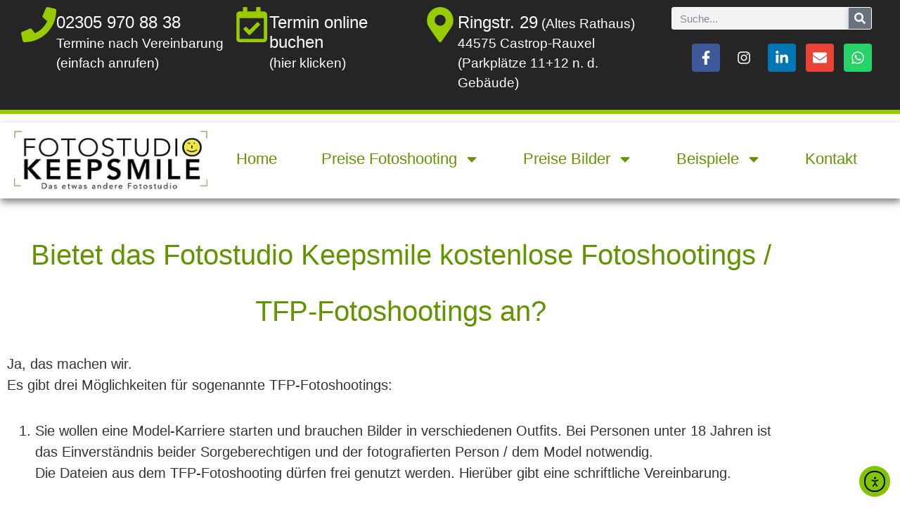

--- FILE ---
content_type: text/html; charset=UTF-8
request_url: https://fotostudio-keepsmile.de/bieten-das-fotostudio-keepsmile-kostenlose-fotoshootings-an/
body_size: 22660
content:
<!DOCTYPE html>
<html lang="de">
<head>
	<meta charset="UTF-8">
	<meta name="viewport" content="width=device-width, initial-scale=1">
	<link rel="profile" href="https://gmpg.org/xfn/11">
	<meta name="robots" content="index, follow, max-image-preview:large, max-snippet:-1, max-video-preview:-1">
<!-- Google tag (gtag.js) consent mode dataLayer added by Site Kit -->
<script id="google_gtagjs-js-consent-mode-data-layer">
window.dataLayer = window.dataLayer || [];function gtag(){dataLayer.push(arguments);}
gtag('consent', 'default', {"ad_personalization":"denied","ad_storage":"denied","ad_user_data":"denied","analytics_storage":"denied","functionality_storage":"denied","security_storage":"denied","personalization_storage":"denied","region":["AT","BE","BG","CH","CY","CZ","DE","DK","EE","ES","FI","FR","GB","GR","HR","HU","IE","IS","IT","LI","LT","LU","LV","MT","NL","NO","PL","PT","RO","SE","SI","SK"],"wait_for_update":500});
window._googlesitekitConsentCategoryMap = {"statistics":["analytics_storage"],"marketing":["ad_storage","ad_user_data","ad_personalization"],"functional":["functionality_storage","security_storage"],"preferences":["personalization_storage"]};
window._googlesitekitConsents = {"ad_personalization":"denied","ad_storage":"denied","ad_user_data":"denied","analytics_storage":"denied","functionality_storage":"denied","security_storage":"denied","personalization_storage":"denied","region":["AT","BE","BG","CH","CY","CZ","DE","DK","EE","ES","FI","FR","GB","GR","HR","HU","IE","IS","IT","LI","LT","LU","LV","MT","NL","NO","PL","PT","RO","SE","SI","SK"],"wait_for_update":500};
</script>
<!-- End Google tag (gtag.js) consent mode dataLayer added by Site Kit -->

	<!-- This site is optimized with the Yoast SEO plugin v26.7 - https://yoast.com/wordpress/plugins/seo/ -->
	<title>Bietet das Fotostudio Keepsmile kostenlose Fotoshootings an?</title>
	<meta name="description" content="Bieten Sie kostenlose Fotoshootings / TFP-Fotoshootings an? Ja,es gibt drei M&ouml;glichkeiten f&uuml;r kostenlose Fotoshootings - lesen Sie hier mehr">
	<link rel="canonical" href="https://fotostudio-keepsmile.de/preise/erotisches-fotoshooting/">
	<meta property="og:locale" content="de_DE">
	<meta property="og:type" content="article">
	<meta property="og:title" content="Das Fotostudio Keepsmile bietet auch kostenlose Fotoshootings / TFP-Shootings an">
	<meta property="og:description" content="Bieten Sie kostenlose Fotoshootings / TFP-Fotoshootings an? Ja, es gibt drei M&ouml;glichkeiten f&uuml;r ein kostenloses Fotoshooting. Mehr Infos hierzu findest du auf unserer Website.">
	<meta property="og:url" content="https://fotostudio-keepsmile.de/preise/erotisches-fotoshooting/">
	<meta property="og:site_name" content="Fotostudio Keepsmile">
	<meta property="article:publisher" content="https://www.facebook.com/fotostudio.keepsmiling/">
	<meta property="article:modified_time" content="2025-10-22T17:45:48+00:00">
	<meta property="og:image" content="https://fotostudio-keepsmile.de/wp-content/uploads/2018/11/aktfoto-sw-frau-mit-roter-rose-10823_2984-e1569862351204.jpg">
	<meta property="og:image:width" content="400">
	<meta property="og:image:height" content="600">
	<meta property="og:image:type" content="image/jpeg">
	<meta name="twitter:card" content="summary_large_image">
	<meta name="twitter:label1" content="Gesch&auml;tzte Lesezeit">
	<meta name="twitter:data1" content="2&nbsp;Minuten">
	<script type="application/ld+json" class="yoast-schema-graph">{"@context":"https://schema.org","@graph":[{"@type":["WebPage","FAQPage"],"@id":"https://fotostudio-keepsmile.de/bieten-das-fotostudio-keepsmile-kostenlose-fotoshootings-an/","url":"https://fotostudio-keepsmile.de/preise/erotisches-fotoshooting/","name":"Bietet das Fotostudio Keepsmile kostenlose Fotoshootings an?","isPartOf":{"@id":"https://fotostudio-keepsmile.de/#website"},"primaryImageOfPage":{"@id":"https://fotostudio-keepsmile.de/preise/erotisches-fotoshooting/#primaryimage"},"image":{"@id":"https://fotostudio-keepsmile.de/preise/erotisches-fotoshooting/#primaryimage"},"thumbnailUrl":"https://fotostudio-keepsmile.de/wp-content/uploads/2018/11/aktfoto-sw-frau-mit-roter-rose-10823_2984-e1569862351204.jpg","datePublished":"2020-07-18T18:21:51+00:00","dateModified":"2025-10-22T17:45:48+00:00","description":"Bieten Sie kostenlose Fotoshootings / TFP-Fotoshootings an? Ja,es gibt drei M&ouml;glichkeiten f&uuml;r kostenlose Fotoshootings - lesen Sie hier mehr","breadcrumb":{"@id":"https://fotostudio-keepsmile.de/preise/erotisches-fotoshooting/#breadcrumb"},"inLanguage":"de","potentialAction":[{"@type":"ReadAction","target":["https://fotostudio-keepsmile.de/preise/erotisches-fotoshooting/"]}]},{"@type":"ImageObject","inLanguage":"de","@id":"https://fotostudio-keepsmile.de/preise/erotisches-fotoshooting/#primaryimage","url":"https://fotostudio-keepsmile.de/wp-content/uploads/2018/11/aktfoto-sw-frau-mit-roter-rose-10823_2984-e1569862351204.jpg","contentUrl":"https://fotostudio-keepsmile.de/wp-content/uploads/2018/11/aktfoto-sw-frau-mit-roter-rose-10823_2984-e1569862351204.jpg","width":400,"height":600,"caption":"Erotische Fotos als sw-Foto mit farblichen Details - Fotostudio Keepsmile, Castrop-Rauxel"},{"@type":"BreadcrumbList","@id":"https://fotostudio-keepsmile.de/preise/erotisches-fotoshooting/#breadcrumb","itemListElement":[{"@type":"ListItem","position":1,"name":"Startseite","item":"https://fotostudio-keepsmile.de/"},{"@type":"ListItem","position":2,"name":"Bietet das Fotostudio Keepsmile kostenlose Fotoshootings an?"}]},{"@type":"WebSite","@id":"https://fotostudio-keepsmile.de/#website","url":"https://fotostudio-keepsmile.de/","name":"Fotostudio Keepsmile","description":"Das etwas andere Fotostudio","publisher":{"@id":"https://fotostudio-keepsmile.de/#organization"},"potentialAction":[{"@type":"SearchAction","target":{"@type":"EntryPoint","urlTemplate":"https://fotostudio-keepsmile.de/?s={search_term_string}"},"query-input":{"@type":"PropertyValueSpecification","valueRequired":true,"valueName":"search_term_string"}}],"inLanguage":"de"},{"@type":"Organization","@id":"https://fotostudio-keepsmile.de/#organization","name":"Fotostudio Keepsmile","url":"https://fotostudio-keepsmile.de/","logo":{"@type":"ImageObject","inLanguage":"de","@id":"https://fotostudio-keepsmile.de/#/schema/logo/image/","url":"https://fotostudio-keepsmile.de/wp-content/uploads/2019/10/logo-fotostudio-keepsmile-castrop-rauxel.jpg","contentUrl":"https://fotostudio-keepsmile.de/wp-content/uploads/2019/10/logo-fotostudio-keepsmile-castrop-rauxel.jpg","width":300,"height":94,"caption":"Fotostudio Keepsmile"},"image":{"@id":"https://fotostudio-keepsmile.de/#/schema/logo/image/"},"sameAs":["https://www.facebook.com/fotostudio.keepsmiling/","https://www.instagram.com/fotostudio_keepsmile/","https://www.linkedin.com/in/uwe-wortmann/","https://www.pinterest.de/fotostudiokeepsmile/","https://www.youtube.com/channel/UCUvnnFaX2SM_6iLu45lVaPw"]}]}</script>
	<!-- / Yoast SEO plugin. -->


<link rel="dns-prefetch" href="//cdn.elementor.com">
<link rel="dns-prefetch" href="//www.googletagmanager.com">
<link rel="alternate" type="application/rss+xml" title="Fotostudio Keepsmile &raquo; Feed" href="https://fotostudio-keepsmile.de/feed/">
<link rel="alternate" type="application/rss+xml" title="Fotostudio Keepsmile &raquo; Kommentar-Feed" href="https://fotostudio-keepsmile.de/comments/feed/">
<link rel="alternate" title="oEmbed (JSON)" type="application/json+oembed" href="https://fotostudio-keepsmile.de/wp-json/oembed/1.0/embed?url=https%3A%2F%2Ffotostudio-keepsmile.de%2Fbieten-das-fotostudio-keepsmile-kostenlose-fotoshootings-an%2F">
<link rel="alternate" title="oEmbed (XML)" type="text/xml+oembed" href="https://fotostudio-keepsmile.de/wp-json/oembed/1.0/embed?url=https%3A%2F%2Ffotostudio-keepsmile.de%2Fbieten-das-fotostudio-keepsmile-kostenlose-fotoshootings-an%2F&amp;format=xml">
<style id="wp-img-auto-sizes-contain-inline-css">
img:is([sizes=auto i],[sizes^="auto," i]){contain-intrinsic-size:3000px 1500px}
/*# sourceURL=wp-img-auto-sizes-contain-inline-css */
</style>
<style id="wp-emoji-styles-inline-css">

	img.wp-smiley, img.emoji {
		display: inline !important;
		border: none !important;
		box-shadow: none !important;
		height: 1em !important;
		width: 1em !important;
		margin: 0 0.07em !important;
		vertical-align: -0.1em !important;
		background: none !important;
		padding: 0 !important;
	}
/*# sourceURL=wp-emoji-styles-inline-css */
</style>
<link rel="stylesheet" id="wp-block-library-css" href="https://fotostudio-keepsmile.de/wp-includes/css/dist/block-library/style.min.css?ver=9b38645207213696a21c78b02058e090" media="all">
<style id="global-styles-inline-css">
:root{--wp--preset--aspect-ratio--square: 1;--wp--preset--aspect-ratio--4-3: 4/3;--wp--preset--aspect-ratio--3-4: 3/4;--wp--preset--aspect-ratio--3-2: 3/2;--wp--preset--aspect-ratio--2-3: 2/3;--wp--preset--aspect-ratio--16-9: 16/9;--wp--preset--aspect-ratio--9-16: 9/16;--wp--preset--color--black: #000000;--wp--preset--color--cyan-bluish-gray: #abb8c3;--wp--preset--color--white: #ffffff;--wp--preset--color--pale-pink: #f78da7;--wp--preset--color--vivid-red: #cf2e2e;--wp--preset--color--luminous-vivid-orange: #ff6900;--wp--preset--color--luminous-vivid-amber: #fcb900;--wp--preset--color--light-green-cyan: #7bdcb5;--wp--preset--color--vivid-green-cyan: #00d084;--wp--preset--color--pale-cyan-blue: #8ed1fc;--wp--preset--color--vivid-cyan-blue: #0693e3;--wp--preset--color--vivid-purple: #9b51e0;--wp--preset--gradient--vivid-cyan-blue-to-vivid-purple: linear-gradient(135deg,rgb(6,147,227) 0%,rgb(155,81,224) 100%);--wp--preset--gradient--light-green-cyan-to-vivid-green-cyan: linear-gradient(135deg,rgb(122,220,180) 0%,rgb(0,208,130) 100%);--wp--preset--gradient--luminous-vivid-amber-to-luminous-vivid-orange: linear-gradient(135deg,rgb(252,185,0) 0%,rgb(255,105,0) 100%);--wp--preset--gradient--luminous-vivid-orange-to-vivid-red: linear-gradient(135deg,rgb(255,105,0) 0%,rgb(207,46,46) 100%);--wp--preset--gradient--very-light-gray-to-cyan-bluish-gray: linear-gradient(135deg,rgb(238,238,238) 0%,rgb(169,184,195) 100%);--wp--preset--gradient--cool-to-warm-spectrum: linear-gradient(135deg,rgb(74,234,220) 0%,rgb(151,120,209) 20%,rgb(207,42,186) 40%,rgb(238,44,130) 60%,rgb(251,105,98) 80%,rgb(254,248,76) 100%);--wp--preset--gradient--blush-light-purple: linear-gradient(135deg,rgb(255,206,236) 0%,rgb(152,150,240) 100%);--wp--preset--gradient--blush-bordeaux: linear-gradient(135deg,rgb(254,205,165) 0%,rgb(254,45,45) 50%,rgb(107,0,62) 100%);--wp--preset--gradient--luminous-dusk: linear-gradient(135deg,rgb(255,203,112) 0%,rgb(199,81,192) 50%,rgb(65,88,208) 100%);--wp--preset--gradient--pale-ocean: linear-gradient(135deg,rgb(255,245,203) 0%,rgb(182,227,212) 50%,rgb(51,167,181) 100%);--wp--preset--gradient--electric-grass: linear-gradient(135deg,rgb(202,248,128) 0%,rgb(113,206,126) 100%);--wp--preset--gradient--midnight: linear-gradient(135deg,rgb(2,3,129) 0%,rgb(40,116,252) 100%);--wp--preset--font-size--small: 13px;--wp--preset--font-size--medium: 20px;--wp--preset--font-size--large: 36px;--wp--preset--font-size--x-large: 42px;--wp--preset--spacing--20: 0.44rem;--wp--preset--spacing--30: 0.67rem;--wp--preset--spacing--40: 1rem;--wp--preset--spacing--50: 1.5rem;--wp--preset--spacing--60: 2.25rem;--wp--preset--spacing--70: 3.38rem;--wp--preset--spacing--80: 5.06rem;--wp--preset--shadow--natural: 6px 6px 9px rgba(0, 0, 0, 0.2);--wp--preset--shadow--deep: 12px 12px 50px rgba(0, 0, 0, 0.4);--wp--preset--shadow--sharp: 6px 6px 0px rgba(0, 0, 0, 0.2);--wp--preset--shadow--outlined: 6px 6px 0px -3px rgb(255, 255, 255), 6px 6px rgb(0, 0, 0);--wp--preset--shadow--crisp: 6px 6px 0px rgb(0, 0, 0);}:root { --wp--style--global--content-size: 800px;--wp--style--global--wide-size: 1200px; }:where(body) { margin: 0; }.wp-site-blocks > .alignleft { float: left; margin-right: 2em; }.wp-site-blocks > .alignright { float: right; margin-left: 2em; }.wp-site-blocks > .aligncenter { justify-content: center; margin-left: auto; margin-right: auto; }:where(.wp-site-blocks) > * { margin-block-start: 24px; margin-block-end: 0; }:where(.wp-site-blocks) > :first-child { margin-block-start: 0; }:where(.wp-site-blocks) > :last-child { margin-block-end: 0; }:root { --wp--style--block-gap: 24px; }:root :where(.is-layout-flow) > :first-child{margin-block-start: 0;}:root :where(.is-layout-flow) > :last-child{margin-block-end: 0;}:root :where(.is-layout-flow) > *{margin-block-start: 24px;margin-block-end: 0;}:root :where(.is-layout-constrained) > :first-child{margin-block-start: 0;}:root :where(.is-layout-constrained) > :last-child{margin-block-end: 0;}:root :where(.is-layout-constrained) > *{margin-block-start: 24px;margin-block-end: 0;}:root :where(.is-layout-flex){gap: 24px;}:root :where(.is-layout-grid){gap: 24px;}.is-layout-flow > .alignleft{float: left;margin-inline-start: 0;margin-inline-end: 2em;}.is-layout-flow > .alignright{float: right;margin-inline-start: 2em;margin-inline-end: 0;}.is-layout-flow > .aligncenter{margin-left: auto !important;margin-right: auto !important;}.is-layout-constrained > .alignleft{float: left;margin-inline-start: 0;margin-inline-end: 2em;}.is-layout-constrained > .alignright{float: right;margin-inline-start: 2em;margin-inline-end: 0;}.is-layout-constrained > .aligncenter{margin-left: auto !important;margin-right: auto !important;}.is-layout-constrained > :where(:not(.alignleft):not(.alignright):not(.alignfull)){max-width: var(--wp--style--global--content-size);margin-left: auto !important;margin-right: auto !important;}.is-layout-constrained > .alignwide{max-width: var(--wp--style--global--wide-size);}body .is-layout-flex{display: flex;}.is-layout-flex{flex-wrap: wrap;align-items: center;}.is-layout-flex > :is(*, div){margin: 0;}body .is-layout-grid{display: grid;}.is-layout-grid > :is(*, div){margin: 0;}body{padding-top: 0px;padding-right: 0px;padding-bottom: 0px;padding-left: 0px;}a:where(:not(.wp-element-button)){text-decoration: underline;}:root :where(.wp-element-button, .wp-block-button__link){background-color: #32373c;border-width: 0;color: #fff;font-family: inherit;font-size: inherit;font-style: inherit;font-weight: inherit;letter-spacing: inherit;line-height: inherit;padding-top: calc(0.667em + 2px);padding-right: calc(1.333em + 2px);padding-bottom: calc(0.667em + 2px);padding-left: calc(1.333em + 2px);text-decoration: none;text-transform: inherit;}.has-black-color{color: var(--wp--preset--color--black) !important;}.has-cyan-bluish-gray-color{color: var(--wp--preset--color--cyan-bluish-gray) !important;}.has-white-color{color: var(--wp--preset--color--white) !important;}.has-pale-pink-color{color: var(--wp--preset--color--pale-pink) !important;}.has-vivid-red-color{color: var(--wp--preset--color--vivid-red) !important;}.has-luminous-vivid-orange-color{color: var(--wp--preset--color--luminous-vivid-orange) !important;}.has-luminous-vivid-amber-color{color: var(--wp--preset--color--luminous-vivid-amber) !important;}.has-light-green-cyan-color{color: var(--wp--preset--color--light-green-cyan) !important;}.has-vivid-green-cyan-color{color: var(--wp--preset--color--vivid-green-cyan) !important;}.has-pale-cyan-blue-color{color: var(--wp--preset--color--pale-cyan-blue) !important;}.has-vivid-cyan-blue-color{color: var(--wp--preset--color--vivid-cyan-blue) !important;}.has-vivid-purple-color{color: var(--wp--preset--color--vivid-purple) !important;}.has-black-background-color{background-color: var(--wp--preset--color--black) !important;}.has-cyan-bluish-gray-background-color{background-color: var(--wp--preset--color--cyan-bluish-gray) !important;}.has-white-background-color{background-color: var(--wp--preset--color--white) !important;}.has-pale-pink-background-color{background-color: var(--wp--preset--color--pale-pink) !important;}.has-vivid-red-background-color{background-color: var(--wp--preset--color--vivid-red) !important;}.has-luminous-vivid-orange-background-color{background-color: var(--wp--preset--color--luminous-vivid-orange) !important;}.has-luminous-vivid-amber-background-color{background-color: var(--wp--preset--color--luminous-vivid-amber) !important;}.has-light-green-cyan-background-color{background-color: var(--wp--preset--color--light-green-cyan) !important;}.has-vivid-green-cyan-background-color{background-color: var(--wp--preset--color--vivid-green-cyan) !important;}.has-pale-cyan-blue-background-color{background-color: var(--wp--preset--color--pale-cyan-blue) !important;}.has-vivid-cyan-blue-background-color{background-color: var(--wp--preset--color--vivid-cyan-blue) !important;}.has-vivid-purple-background-color{background-color: var(--wp--preset--color--vivid-purple) !important;}.has-black-border-color{border-color: var(--wp--preset--color--black) !important;}.has-cyan-bluish-gray-border-color{border-color: var(--wp--preset--color--cyan-bluish-gray) !important;}.has-white-border-color{border-color: var(--wp--preset--color--white) !important;}.has-pale-pink-border-color{border-color: var(--wp--preset--color--pale-pink) !important;}.has-vivid-red-border-color{border-color: var(--wp--preset--color--vivid-red) !important;}.has-luminous-vivid-orange-border-color{border-color: var(--wp--preset--color--luminous-vivid-orange) !important;}.has-luminous-vivid-amber-border-color{border-color: var(--wp--preset--color--luminous-vivid-amber) !important;}.has-light-green-cyan-border-color{border-color: var(--wp--preset--color--light-green-cyan) !important;}.has-vivid-green-cyan-border-color{border-color: var(--wp--preset--color--vivid-green-cyan) !important;}.has-pale-cyan-blue-border-color{border-color: var(--wp--preset--color--pale-cyan-blue) !important;}.has-vivid-cyan-blue-border-color{border-color: var(--wp--preset--color--vivid-cyan-blue) !important;}.has-vivid-purple-border-color{border-color: var(--wp--preset--color--vivid-purple) !important;}.has-vivid-cyan-blue-to-vivid-purple-gradient-background{background: var(--wp--preset--gradient--vivid-cyan-blue-to-vivid-purple) !important;}.has-light-green-cyan-to-vivid-green-cyan-gradient-background{background: var(--wp--preset--gradient--light-green-cyan-to-vivid-green-cyan) !important;}.has-luminous-vivid-amber-to-luminous-vivid-orange-gradient-background{background: var(--wp--preset--gradient--luminous-vivid-amber-to-luminous-vivid-orange) !important;}.has-luminous-vivid-orange-to-vivid-red-gradient-background{background: var(--wp--preset--gradient--luminous-vivid-orange-to-vivid-red) !important;}.has-very-light-gray-to-cyan-bluish-gray-gradient-background{background: var(--wp--preset--gradient--very-light-gray-to-cyan-bluish-gray) !important;}.has-cool-to-warm-spectrum-gradient-background{background: var(--wp--preset--gradient--cool-to-warm-spectrum) !important;}.has-blush-light-purple-gradient-background{background: var(--wp--preset--gradient--blush-light-purple) !important;}.has-blush-bordeaux-gradient-background{background: var(--wp--preset--gradient--blush-bordeaux) !important;}.has-luminous-dusk-gradient-background{background: var(--wp--preset--gradient--luminous-dusk) !important;}.has-pale-ocean-gradient-background{background: var(--wp--preset--gradient--pale-ocean) !important;}.has-electric-grass-gradient-background{background: var(--wp--preset--gradient--electric-grass) !important;}.has-midnight-gradient-background{background: var(--wp--preset--gradient--midnight) !important;}.has-small-font-size{font-size: var(--wp--preset--font-size--small) !important;}.has-medium-font-size{font-size: var(--wp--preset--font-size--medium) !important;}.has-large-font-size{font-size: var(--wp--preset--font-size--large) !important;}.has-x-large-font-size{font-size: var(--wp--preset--font-size--x-large) !important;}
:root :where(.wp-block-pullquote){font-size: 1.5em;line-height: 1.6;}
/*# sourceURL=global-styles-inline-css */
</style>
<link rel="stylesheet" id="photocrati-image_protection-css-css" href="https://fotostudio-keepsmile.de/wp-content/plugins/nextgen-gallery-pro/static/Display/ImageProtection/style.css?ver=2.2.0" media="all">
<link rel="stylesheet" id="ea11y-widget-fonts-css" href="https://fotostudio-keepsmile.de/wp-content/plugins/pojo-accessibility/assets/build/fonts.css?ver=3.9.1" media="all">
<link rel="stylesheet" id="ea11y-skip-link-css" href="https://fotostudio-keepsmile.de/wp-content/plugins/pojo-accessibility/assets/build/skip-link.css?ver=3.9.1" media="all">
<link rel="stylesheet" id="hello-elementor-css" href="https://fotostudio-keepsmile.de/wp-content/themes/hello-elementor/assets/css/reset.css?ver=3.4.5" media="all">
<link rel="stylesheet" id="hello-elementor-theme-style-css" href="https://fotostudio-keepsmile.de/wp-content/themes/hello-elementor/assets/css/theme.css?ver=3.4.5" media="all">
<link rel="stylesheet" id="hello-elementor-header-footer-css" href="https://fotostudio-keepsmile.de/wp-content/themes/hello-elementor/assets/css/header-footer.css?ver=3.4.5" media="all">
<link rel="stylesheet" id="elementor-frontend-css" href="https://fotostudio-keepsmile.de/wp-content/plugins/elementor/assets/css/frontend.min.css?ver=3.34.1" media="all">
<link rel="stylesheet" id="elementor-post-5316-css" href="https://fotostudio-keepsmile.de/wp-content/uploads/elementor/css/post-5316.css?ver=1768718574" media="all">
<link rel="stylesheet" id="widget-icon-box-css" href="https://fotostudio-keepsmile.de/wp-content/plugins/elementor/assets/css/widget-icon-box.min.css?ver=3.34.1" media="all">
<link rel="stylesheet" id="widget-search-form-css" href="https://fotostudio-keepsmile.de/wp-content/plugins/elementor-pro/assets/css/widget-search-form.min.css?ver=3.34.0" media="all">
<link rel="stylesheet" id="widget-social-icons-css" href="https://fotostudio-keepsmile.de/wp-content/plugins/elementor/assets/css/widget-social-icons.min.css?ver=3.34.1" media="all">
<link rel="stylesheet" id="e-apple-webkit-css" href="https://fotostudio-keepsmile.de/wp-content/plugins/elementor/assets/css/conditionals/apple-webkit.min.css?ver=3.34.1" media="all">
<link rel="stylesheet" id="widget-image-css" href="https://fotostudio-keepsmile.de/wp-content/plugins/elementor/assets/css/widget-image.min.css?ver=3.34.1" media="all">
<link rel="stylesheet" id="widget-nav-menu-css" href="https://fotostudio-keepsmile.de/wp-content/plugins/elementor-pro/assets/css/widget-nav-menu.min.css?ver=3.34.0" media="all">
<link rel="stylesheet" id="e-sticky-css" href="https://fotostudio-keepsmile.de/wp-content/plugins/elementor-pro/assets/css/modules/sticky.min.css?ver=3.34.0" media="all">
<link rel="stylesheet" id="widget-heading-css" href="https://fotostudio-keepsmile.de/wp-content/plugins/elementor/assets/css/widget-heading.min.css?ver=3.34.1" media="all">
<link rel="stylesheet" id="e-popup-css" href="https://fotostudio-keepsmile.de/wp-content/plugins/elementor-pro/assets/css/conditionals/popup.min.css?ver=3.34.0" media="all">
<link rel="stylesheet" id="font-awesome-5-all-css" href="https://fotostudio-keepsmile.de/wp-content/plugins/elementor/assets/lib/font-awesome/css/all.min.css?ver=3.34.1" media="all">
<link rel="stylesheet" id="font-awesome-4-shim-css" href="https://fotostudio-keepsmile.de/wp-content/plugins/elementor/assets/lib/font-awesome/css/v4-shims.min.css?ver=3.34.1" media="all">
<link rel="stylesheet" id="elementor-post-5957-css" href="https://fotostudio-keepsmile.de/wp-content/uploads/elementor/css/post-5957.css?ver=1768760723" media="all">
<link rel="stylesheet" id="elementor-post-2116-css" href="https://fotostudio-keepsmile.de/wp-content/uploads/elementor/css/post-2116.css?ver=1768718575" media="all">
<link rel="stylesheet" id="elementor-post-2400-css" href="https://fotostudio-keepsmile.de/wp-content/uploads/elementor/css/post-2400.css?ver=1768718575" media="all">
<link rel="stylesheet" id="elementor-post-5414-css" href="https://fotostudio-keepsmile.de/wp-content/uploads/elementor/css/post-5414.css?ver=1768718575" media="all">
<script src="https://fotostudio-keepsmile.de/wp-includes/js/jquery/jquery.min.js?ver=3.7.1" id="jquery-core-js"></script>
<script src="https://fotostudio-keepsmile.de/wp-includes/js/jquery/jquery-migrate.min.js?ver=3.4.1" id="jquery-migrate-js"></script>
<script src="https://fotostudio-keepsmile.de/wp-content/plugins/nextgen-gallery-pro/static/Display/ImageProtection/pressure.js?ver=4.0.1" id="pressure-js"></script>
<script id="photocrati-image_protection-js-js-extra">
var photocrati_image_protection_global = {"enabled":"1"};
//# sourceURL=photocrati-image_protection-js-js-extra
</script>
<script src="https://fotostudio-keepsmile.de/wp-content/plugins/nextgen-gallery-pro/static/Display/ImageProtection/main.js?ver=2.2.0" id="photocrati-image_protection-js-js"></script>
<script src="https://fotostudio-keepsmile.de/wp-content/plugins/elementor/assets/lib/font-awesome/js/v4-shims.min.js?ver=3.34.1" id="font-awesome-4-shim-js"></script>

<!-- Google Tag (gtac.js) durch Site-Kit hinzugef&uuml;gt -->
<!-- Das Google Ads-Snippet wurde von Site Kit hinzugef&uuml;gt -->
<script src="https://www.googletagmanager.com/gtag/js?id=AW-1037595951" id="google_gtagjs-js" async></script>
<script id="google_gtagjs-js-after">
window.dataLayer = window.dataLayer || [];function gtag(){dataLayer.push(arguments);}
gtag("js", new Date());
gtag("set", "developer_id.dZTNiMT", true);
gtag("config", "AW-1037595951");
 window._googlesitekit = window._googlesitekit || {}; window._googlesitekit.throttledEvents = []; window._googlesitekit.gtagEvent = (name, data) => { var key = JSON.stringify( { name, data } ); if ( !! window._googlesitekit.throttledEvents[ key ] ) { return; } window._googlesitekit.throttledEvents[ key ] = true; setTimeout( () => { delete window._googlesitekit.throttledEvents[ key ]; }, 5 ); gtag( "event", name, { ...data, event_source: "site-kit" } ); }; 
//# sourceURL=google_gtagjs-js-after
</script>
<link rel="https://api.w.org/" href="https://fotostudio-keepsmile.de/wp-json/"><link rel="alternate" title="JSON" type="application/json" href="https://fotostudio-keepsmile.de/wp-json/wp/v2/pages/5957"><meta name="generator" content="Site Kit by Google 1.170.0"><meta name="generator" content="Elementor 3.34.1; features: e_font_icon_svg, additional_custom_breakpoints; settings: css_print_method-external, google_font-enabled, font_display-auto">
			<style>
				.e-con.e-parent:nth-of-type(n+4):not(.e-lazyloaded):not(.e-no-lazyload),
				.e-con.e-parent:nth-of-type(n+4):not(.e-lazyloaded):not(.e-no-lazyload) * {
					background-image: none !important;
				}
				@media screen and (max-height: 1024px) {
					.e-con.e-parent:nth-of-type(n+3):not(.e-lazyloaded):not(.e-no-lazyload),
					.e-con.e-parent:nth-of-type(n+3):not(.e-lazyloaded):not(.e-no-lazyload) * {
						background-image: none !important;
					}
				}
				@media screen and (max-height: 640px) {
					.e-con.e-parent:nth-of-type(n+2):not(.e-lazyloaded):not(.e-no-lazyload),
					.e-con.e-parent:nth-of-type(n+2):not(.e-lazyloaded):not(.e-no-lazyload) * {
						background-image: none !important;
					}
				}
			</style>
					<style id="wp-custom-css">
			h1 {font-size: 30px;}
h2 {font-size: 27px;}
h3 {font-size: 23px;}
h4 {font-size: 20px;}
body {font-size:20px;}

h1, h2, h3 {
	color: #629400;
}
hr {
border-color: #629400}
a {color: #0000ab;}		</style>
		<script type="text/javascript">window.AllyRemediations = {"remediations":[{"rule":"div#wkdb-widget \u003E div.banner-signet.banner-signet--300-250.banner-signet__spacing--button-and-details \u003E div.banner-signet__score:nth-of-type(2) \u003E div.banner-signet__score-text:nth-of-type(2) {color: #000000 !important;}div#wkdb-widget \u003E div.banner-signet.banner-signet--300-250.banner-signet__spacing--button-and-details \u003E div.banner-signet__score:nth-of-type(2) \u003E div.banner-signet__score-text:nth-of-type(2) {background-color: #FFFFFF !important;}","category":"AA","type":"STYLES","xpath":"\/html[1]\/body[1]\/footer[1]\/section[1]\/div[1]\/div[1]\/div[1]\/section[1]\/div[1]\/div[3]\/div[1]\/div[1]\/div[1]\/div[1]\/div[2]\/div[2]","find":"\u003Cdiv class=\u0022banner-signet__score-text\u0022\u003E","parentFind":"\u003Cdiv class=\u0022banner-signet__score-text\u0022\u003ESehr gut\u003C\/div\u003E","parentXPath":"\/html[1]\/body[1]\/footer[1]\/section[1]\/div[1]\/div[1]\/div[1]\/section[1]\/div[1]\/div[3]\/div[1]\/div[1]\/div[1]\/div[1]\/div[2]\/div[2]","global":"1"},{"rule":"div#wkdb-widget \u003E div.banner-signet.banner-signet--300-250.banner-signet__spacing--button-and-details \u003E div.banner-signet__score-portals:nth-of-type(3) {color: #000000 !important;}","category":"AA","type":"STYLES","xpath":"\/html[1]\/body[1]\/main[1]\/div[1]\/div[1]\/section[2]\/div[1]\/div[1]\/div[1]\/div[2]\/div[1]\/div[1]\/div[3]","find":"\u003Cdiv class=\u0022banner-signet__score-portals\u0022\u003E","parentFind":"\u003Cdiv class=\u0022banner-signet__score-portals\u0022\u003E485 Bewertungen \u003Cbr class=\u0022banner-signet__score-portals-line-break\u0022\u003E auf 6 Portalen\u003C\/div\u003E","parentXPath":"\/html[1]\/body[1]\/main[1]\/div[1]\/div[1]\/section[2]\/div[1]\/div[1]\/div[1]\/div[2]\/div[1]\/div[1]\/div[3]","global":"1"},{"rule":"div#wkdb-widget \u003E div.banner-signet.banner-signet--300-250.banner-signet__spacing--button-and-details \u003E div.banner-signet__date:nth-of-type(4) {color: #000000 !important;}","category":"AA","type":"STYLES","xpath":"\/html[1]\/body[1]\/main[1]\/div[1]\/div[1]\/section[2]\/div[1]\/div[1]\/div[1]\/div[2]\/div[1]\/div[1]\/div[4]","find":"\u003Cdiv class=\u0022banner-signet__date\u0022\u003E","parentFind":"\u003Cdiv class=\u0022banner-signet__date\u0022\u003E01\/2026\u003C\/div\u003E","parentXPath":"\/html[1]\/body[1]\/main[1]\/div[1]\/div[1]\/section[2]\/div[1]\/div[1]\/div[1]\/div[2]\/div[1]\/div[1]\/div[4]","global":"1"}]};</script><script type="text/javascript" src="https://fotostudio-keepsmile.de/wp-content/plugins/pojo-accessibility/assets/build/remediation-module.js"></script><meta name="traceparent" content="00-9c0bc3277b4dc6fa0000001768882648-9c0bc3277b4dc6fa-01"></head>
<body data-rsssl="1" class="wp-singular page-template-default page page-id-5957 wp-custom-logo wp-embed-responsive wp-theme-hello-elementor ally-default hello-elementor-default elementor-default elementor-kit-5316 elementor-page elementor-page-5957">

		<script>
			const onSkipLinkClick = () => {
				const htmlElement = document.querySelector('html');

				htmlElement.style['scroll-behavior'] = 'smooth';

				setTimeout( () => htmlElement.style['scroll-behavior'] = null, 1000 );
			}
			document.addEventListener("DOMContentLoaded", () => {
				if (!document.querySelector('#content')) {
					document.querySelector('.ea11y-skip-to-content-link').remove();
				}
			});
		</script>
		<nav aria-label="Zur Inhaltsnavigation springen">
			<a class="ea11y-skip-to-content-link" href="#content" tabindex="1" onclick="onSkipLinkClick()">
				Zum Inhalt springen
				<svg width="24" height="24" viewbox="0 0 24 24" fill="none" role="presentation">
					<path d="M18 6V12C18 12.7956 17.6839 13.5587 17.1213 14.1213C16.5587 14.6839 15.7956 15 15 15H5M5 15L9 11M5 15L9 19" stroke="black" stroke-width="1.5" stroke-linecap="round" stroke-linejoin="round"></path>
				</svg>
			</a>
			<div class="ea11y-skip-to-content-backdrop"></div>
		</nav>

		

		<header data-elementor-type="header" data-elementor-id="2116" class="elementor elementor-2116 elementor-location-header" data-elementor-post-type="elementor_library">
					<section class="elementor-section elementor-top-section elementor-element elementor-element-55b4f3b elementor-section-full_width elementor-section-height-min-height elementor-section-content-middle elementor-section-items-top elementor-section-height-default" data-id="55b4f3b" data-element_type="section" data-settings='{"background_background":"classic"}'>
						<div class="elementor-container elementor-column-gap-default">
					<div class="elementor-column elementor-col-25 elementor-top-column elementor-element elementor-element-534a5b3" data-id="534a5b3" data-element_type="column">
			<div class="elementor-widget-wrap elementor-element-populated">
						<div class="elementor-element elementor-element-8c3ea92 elementor-position-inline-start elementor-mobile-position-inline-start elementor-view-default elementor-widget elementor-widget-icon-box" data-id="8c3ea92" data-element_type="widget" data-widget_type="icon-box.default">
							<div class="elementor-icon-box-wrapper">

						<div class="elementor-icon-box-icon">
				<span class="elementor-icon">
				<svg aria-hidden="true" class="e-font-icon-svg e-fas-phone" viewbox="0 0 512 512" xmlns="http://www.w3.org/2000/svg"><path d="M493.4 24.6l-104-24c-11.3-2.6-22.9 3.3-27.5 13.9l-48 112c-4.2 9.8-1.4 21.3 6.9 28l60.6 49.6c-36 76.7-98.9 140.5-177.2 177.2l-49.6-60.6c-6.8-8.3-18.2-11.1-28-6.9l-112 48C3.9 366.5-2 378.1.6 389.4l24 104C27.1 504.2 36.7 512 48 512c256.1 0 464-207.5 464-464 0-11.2-7.7-20.9-18.6-23.4z"></path></svg>				</span>
			</div>
			
						<div class="elementor-icon-box-content">

									<h3 class="elementor-icon-box-title">
						<span>
							<a href="tel:+4923059708838" aria-label="call +4923059708838">02305 970 88 38</a><br><small>Termine nach Vereinbarung<br>(einfach anrufen)</small>						</span>
					</h3>
				
				
			</div>
			
		</div>
						</div>
					</div>
		</div>
				<div class="elementor-column elementor-col-25 elementor-top-column elementor-element elementor-element-cfc8798" data-id="cfc8798" data-element_type="column">
			<div class="elementor-widget-wrap elementor-element-populated">
						<div class="elementor-element elementor-element-9ad43d9 elementor-position-inline-start elementor-mobile-position-inline-start elementor-view-default elementor-widget elementor-widget-icon-box" data-id="9ad43d9" data-element_type="widget" data-widget_type="icon-box.default">
							<div class="elementor-icon-box-wrapper">

						<div class="elementor-icon-box-icon">
				<a href="https://fotostudio-keepsmile.de/preise/termine-online-buchen#termin" class="elementor-icon" tabindex="-1" aria-label="Termin online buchen&lt;br&gt;&lt;small&gt;(hier klicken)&lt;/small&gt;">
				<svg aria-hidden="true" class="e-font-icon-svg e-far-calendar-check" viewbox="0 0 448 512" xmlns="http://www.w3.org/2000/svg"><path d="M400 64h-48V12c0-6.627-5.373-12-12-12h-40c-6.627 0-12 5.373-12 12v52H160V12c0-6.627-5.373-12-12-12h-40c-6.627 0-12 5.373-12 12v52H48C21.49 64 0 85.49 0 112v352c0 26.51 21.49 48 48 48h352c26.51 0 48-21.49 48-48V112c0-26.51-21.49-48-48-48zm-6 400H54a6 6 0 0 1-6-6V160h352v298a6 6 0 0 1-6 6zm-52.849-200.65L198.842 404.519c-4.705 4.667-12.303 4.637-16.971-.068l-75.091-75.699c-4.667-4.705-4.637-12.303.068-16.971l22.719-22.536c4.705-4.667 12.303-4.637 16.97.069l44.104 44.461 111.072-110.181c4.705-4.667 12.303-4.637 16.971.068l22.536 22.718c4.667 4.705 4.636 12.303-.069 16.97z"></path></svg>				</a>
			</div>
			
						<div class="elementor-icon-box-content">

									<h3 class="elementor-icon-box-title">
						<a href="https://fotostudio-keepsmile.de/preise/termine-online-buchen#termin">
							Termin online buchen<br><small>(hier klicken)</small>						</a>
					</h3>
				
				
			</div>
			
		</div>
						</div>
					</div>
		</div>
				<div class="elementor-column elementor-col-25 elementor-top-column elementor-element elementor-element-8d55942" data-id="8d55942" data-element_type="column">
			<div class="elementor-widget-wrap elementor-element-populated">
						<div class="elementor-element elementor-element-5d29ae5 elementor-position-inline-start elementor-mobile-position-inline-start elementor-view-default elementor-widget elementor-widget-icon-box" data-id="5d29ae5" data-element_type="widget" data-widget_type="icon-box.default">
							<div class="elementor-icon-box-wrapper">

						<div class="elementor-icon-box-icon">
				<span class="elementor-icon">
				<svg aria-hidden="true" class="e-font-icon-svg e-fas-map-marker-alt" viewbox="0 0 384 512" xmlns="http://www.w3.org/2000/svg"><path d="M172.268 501.67C26.97 291.031 0 269.413 0 192 0 85.961 85.961 0 192 0s192 85.961 192 192c0 77.413-26.97 99.031-172.268 309.67-9.535 13.774-29.93 13.773-39.464 0zM192 272c44.183 0 80-35.817 80-80s-35.817-80-80-80-80 35.817-80 80 35.817 80 80 80z"></path></svg>				</span>
			</div>
			
						<div class="elementor-icon-box-content">

									<h3 class="elementor-icon-box-title">
						<span>
							Ringstr. 29<small> (Altes Rathaus)<br>44575 Castrop-Rauxel<br>(Parkpl&auml;tze 11+12 n. d. Geb&auml;ude)</small>						</span>
					</h3>
				
				
			</div>
			
		</div>
						</div>
					</div>
		</div>
				<div class="elementor-column elementor-col-25 elementor-top-column elementor-element elementor-element-486bd14" data-id="486bd14" data-element_type="column">
			<div class="elementor-widget-wrap elementor-element-populated">
						<div class="elementor-element elementor-element-ea87d94 elementor-search-form--skin-classic elementor-search-form--button-type-icon elementor-search-form--icon-search elementor-widget elementor-widget-search-form" data-id="ea87d94" data-element_type="widget" data-settings='{"skin":"classic"}' data-widget_type="search-form.default">
							<search role="search">
			<form class="elementor-search-form" action="https://fotostudio-keepsmile.de" method="get">
												<div class="elementor-search-form__container">
					<label class="elementor-screen-only" for="elementor-search-form-ea87d94">Suche</label>

					
					<input id="elementor-search-form-ea87d94" placeholder="Suche..." class="elementor-search-form__input" type="search" name="s" value="">
					
											<button class="elementor-search-form__submit" type="submit" aria-label="Suche">
															<div class="e-font-icon-svg-container"><svg class="fa fa-search e-font-icon-svg e-fas-search" viewbox="0 0 512 512" xmlns="http://www.w3.org/2000/svg" role="presentation"><path d="M505 442.7L405.3 343c-4.5-4.5-10.6-7-17-7H372c27.6-35.3 44-79.7 44-128C416 93.1 322.9 0 208 0S0 93.1 0 208s93.1 208 208 208c48.3 0 92.7-16.4 128-44v16.3c0 6.4 2.5 12.5 7 17l99.7 99.7c9.4 9.4 24.6 9.4 33.9 0l28.3-28.3c9.4-9.4 9.4-24.6.1-34zM208 336c-70.7 0-128-57.2-128-128 0-70.7 57.2-128 128-128 70.7 0 128 57.2 128 128 0 70.7-57.2 128-128 128z"></path></svg></div>													</button>
					
									</div>
			</form>
		</search>
						</div>
				<div class="elementor-element elementor-element-acf5a87 e-grid-align-right e-grid-align-tablet-left e-grid-align-mobile-center elementor-shape-rounded elementor-grid-0 elementor-widget elementor-widget-social-icons" data-id="acf5a87" data-element_type="widget" data-widget_type="social-icons.default">
							<div class="elementor-social-icons-wrapper elementor-grid" role="list">
							<span class="elementor-grid-item" role="listitem">
					<a class="elementor-icon elementor-social-icon elementor-social-icon-facebook-f elementor-repeater-item-4160d24" href="https://www.facebook.com/fotostudio.keepsmiling/" target="_blank" rel="nofollow">
						<span class="elementor-screen-only">Facebook-f</span>
						<svg aria-hidden="true" class="e-font-icon-svg e-fab-facebook-f" viewbox="0 0 320 512" xmlns="http://www.w3.org/2000/svg"><path d="M279.14 288l14.22-92.66h-88.91v-60.13c0-25.35 12.42-50.06 52.24-50.06h40.42V6.26S260.43 0 225.36 0c-73.22 0-121.08 44.38-121.08 124.72v70.62H22.89V288h81.39v224h100.17V288z"></path></svg>					</a>
				</span>
							<span class="elementor-grid-item" role="listitem">
					<a class="elementor-icon elementor-social-icon elementor-social-icon-instagram elementor-repeater-item-b01881d" href="https://www.instagram.com/fotostudio_keepsmile/" target="_blank" rel="nofollow">
						<span class="elementor-screen-only">Instagram</span>
						<svg aria-hidden="true" class="e-font-icon-svg e-fab-instagram" viewbox="0 0 448 512" xmlns="http://www.w3.org/2000/svg"><path d="M224.1 141c-63.6 0-114.9 51.3-114.9 114.9s51.3 114.9 114.9 114.9S339 319.5 339 255.9 287.7 141 224.1 141zm0 189.6c-41.1 0-74.7-33.5-74.7-74.7s33.5-74.7 74.7-74.7 74.7 33.5 74.7 74.7-33.6 74.7-74.7 74.7zm146.4-194.3c0 14.9-12 26.8-26.8 26.8-14.9 0-26.8-12-26.8-26.8s12-26.8 26.8-26.8 26.8 12 26.8 26.8zm76.1 27.2c-1.7-35.9-9.9-67.7-36.2-93.9-26.2-26.2-58-34.4-93.9-36.2-37-2.1-147.9-2.1-184.9 0-35.8 1.7-67.6 9.9-93.9 36.1s-34.4 58-36.2 93.9c-2.1 37-2.1 147.9 0 184.9 1.7 35.9 9.9 67.7 36.2 93.9s58 34.4 93.9 36.2c37 2.1 147.9 2.1 184.9 0 35.9-1.7 67.7-9.9 93.9-36.2 26.2-26.2 34.4-58 36.2-93.9 2.1-37 2.1-147.8 0-184.8zM398.8 388c-7.8 19.6-22.9 34.7-42.6 42.6-29.5 11.7-99.5 9-132.1 9s-102.7 2.6-132.1-9c-19.6-7.8-34.7-22.9-42.6-42.6-11.7-29.5-9-99.5-9-132.1s-2.6-102.7 9-132.1c7.8-19.6 22.9-34.7 42.6-42.6 29.5-11.7 99.5-9 132.1-9s102.7-2.6 132.1 9c19.6 7.8 34.7 22.9 42.6 42.6 11.7 29.5 9 99.5 9 132.1s2.7 102.7-9 132.1z"></path></svg>					</a>
				</span>
							<span class="elementor-grid-item" role="listitem">
					<a class="elementor-icon elementor-social-icon elementor-social-icon-linkedin-in elementor-repeater-item-2b0c738" href="https://www.linkedin.com/in/uwe-wortmann-476989105/" target="_blank" rel="nofollow">
						<span class="elementor-screen-only">Linkedin-in</span>
						<svg aria-hidden="true" class="e-font-icon-svg e-fab-linkedin-in" viewbox="0 0 448 512" xmlns="http://www.w3.org/2000/svg"><path d="M100.28 448H7.4V148.9h92.88zM53.79 108.1C24.09 108.1 0 83.5 0 53.8a53.79 53.79 0 0 1 107.58 0c0 29.7-24.1 54.3-53.79 54.3zM447.9 448h-92.68V302.4c0-34.7-.7-79.2-48.29-79.2-48.29 0-55.69 37.7-55.69 76.7V448h-92.78V148.9h89.08v40.8h1.3c12.4-23.5 42.69-48.3 87.88-48.3 94 0 111.28 61.9 111.28 142.3V448z"></path></svg>					</a>
				</span>
							<span class="elementor-grid-item" role="listitem">
					<a class="elementor-icon elementor-social-icon elementor-social-icon-envelope elementor-repeater-item-cd9d769" href="/cdn-cgi/l/email-protection#4b383f3e2f22240b2d243f24383f3e2f222466202e2e3b382622272e652f2e" target="_blank">
						<span class="elementor-screen-only">Envelope</span>
						<svg aria-hidden="true" class="e-font-icon-svg e-fas-envelope" viewbox="0 0 512 512" xmlns="http://www.w3.org/2000/svg"><path d="M502.3 190.8c3.9-3.1 9.7-.2 9.7 4.7V400c0 26.5-21.5 48-48 48H48c-26.5 0-48-21.5-48-48V195.6c0-5 5.7-7.8 9.7-4.7 22.4 17.4 52.1 39.5 154.1 113.6 21.1 15.4 56.7 47.8 92.2 47.6 35.7.3 72-32.8 92.3-47.6 102-74.1 131.6-96.3 154-113.7zM256 320c23.2.4 56.6-29.2 73.4-41.4 132.7-96.3 142.8-104.7 173.4-128.7 5.8-4.5 9.2-11.5 9.2-18.9v-19c0-26.5-21.5-48-48-48H48C21.5 64 0 85.5 0 112v19c0 7.4 3.4 14.3 9.2 18.9 30.6 23.9 40.7 32.4 173.4 128.7 16.8 12.2 50.2 41.8 73.4 41.4z"></path></svg>					</a>
				</span>
							<span class="elementor-grid-item" role="listitem">
					<a class="elementor-icon elementor-social-icon elementor-social-icon-whatsapp elementor-repeater-item-a6c5969" href="https://api.whatsapp.com/send?phone=4915123573337" target="_blank">
						<span class="elementor-screen-only">Whatsapp</span>
						<svg aria-hidden="true" class="e-font-icon-svg e-fab-whatsapp" viewbox="0 0 448 512" xmlns="http://www.w3.org/2000/svg"><path d="M380.9 97.1C339 55.1 283.2 32 223.9 32c-122.4 0-222 99.6-222 222 0 39.1 10.2 77.3 29.6 111L0 480l117.7-30.9c32.4 17.7 68.9 27 106.1 27h.1c122.3 0 224.1-99.6 224.1-222 0-59.3-25.2-115-67.1-157zm-157 341.6c-33.2 0-65.7-8.9-94-25.7l-6.7-4-69.8 18.3L72 359.2l-4.4-7c-18.5-29.4-28.2-63.3-28.2-98.2 0-101.7 82.8-184.5 184.6-184.5 49.3 0 95.6 19.2 130.4 54.1 34.8 34.9 56.2 81.2 56.1 130.5 0 101.8-84.9 184.6-186.6 184.6zm101.2-138.2c-5.5-2.8-32.8-16.2-37.9-18-5.1-1.9-8.8-2.8-12.5 2.8-3.7 5.6-14.3 18-17.6 21.8-3.2 3.7-6.5 4.2-12 1.4-32.6-16.3-54-29.1-75.5-66-5.7-9.8 5.7-9.1 16.3-30.3 1.8-3.7.9-6.9-.5-9.7-1.4-2.8-12.5-30.1-17.1-41.2-4.5-10.8-9.1-9.3-12.5-9.5-3.2-.2-6.9-.2-10.6-.2-3.7 0-9.7 1.4-14.8 6.9-5.1 5.6-19.4 19-19.4 46.3 0 27.3 19.9 53.7 22.6 57.4 2.8 3.7 39.1 59.7 94.8 83.8 35.2 15.2 49 16.5 66.6 13.9 10.7-1.6 32.8-13.4 37.4-26.4 4.6-13 4.6-24.1 3.2-26.4-1.3-2.5-5-3.9-10.5-6.6z"></path></svg>					</a>
				</span>
					</div>
						</div>
					</div>
		</div>
					</div>
		</section>
				<section class="elementor-section elementor-top-section elementor-element elementor-element-559c82b elementor-section-full_width elementor-section-height-default elementor-section-height-default" data-id="559c82b" data-element_type="section" data-settings='{"sticky":"top","background_background":"classic","sticky_on":["desktop","tablet"],"sticky_offset":0,"sticky_effects_offset":0,"sticky_anchor_link_offset":0}'>
						<div class="elementor-container elementor-column-gap-default">
					<div class="elementor-column elementor-col-50 elementor-top-column elementor-element elementor-element-71c909c" data-id="71c909c" data-element_type="column">
			<div class="elementor-widget-wrap elementor-element-populated">
						<div class="elementor-element elementor-element-f0f5501 elementor-widget elementor-widget-theme-site-logo elementor-widget-image" data-id="f0f5501" data-element_type="widget" data-widget_type="theme-site-logo.default">
											<a href="https://fotostudio-keepsmile.de/">
			<img width="300" height="94" src="https://fotostudio-keepsmile.de/wp-content/uploads/2019/10/cropped-logo-fotostudio-keepsmile-castrop-rauxel-1.jpg" class="attachment-full size-full wp-image-4634" alt="Logo Fotostudio Keepsmile, Castrop-Rauxel (bei Dortmund / NRW / Ruhrgebiet)">				</a>
											</div>
					</div>
		</div>
				<div class="elementor-column elementor-col-50 elementor-top-column elementor-element elementor-element-e330e28" data-id="e330e28" data-element_type="column" data-settings='{"background_background":"classic"}'>
			<div class="elementor-widget-wrap elementor-element-populated">
					<div class="elementor-background-overlay"></div>
						<div class="elementor-element elementor-element-ae2dd61 elementor-nav-menu__align-justify elementor-nav-menu--dropdown-tablet elementor-nav-menu__text-align-aside elementor-nav-menu--toggle elementor-nav-menu--burger elementor-widget elementor-widget-nav-menu" data-id="ae2dd61" data-element_type="widget" data-settings='{"layout":"horizontal","submenu_icon":{"value":"&lt;svg aria-hidden=\"true\" class=\"e-font-icon-svg e-fas-caret-down\" viewBox=\"0 0 320 512\" xmlns=\"http:\/\/www.w3.org\/2000\/svg\"&gt;&lt;path d=\"M31.3 192h257.3c17.8 0 26.7 21.5 14.1 34.1L174.1 354.8c-7.8 7.8-20.5 7.8-28.3 0L17.2 226.1C4.6 213.5 13.5 192 31.3 192z\"&gt;&lt;\/path&gt;&lt;\/svg&gt;","library":"fa-solid"},"toggle":"burger"}' data-widget_type="nav-menu.default">
								<nav aria-label="Men&uuml;-1" class="elementor-nav-menu--main elementor-nav-menu__container elementor-nav-menu--layout-horizontal e--pointer-text e--animation-grow">
				<ul id="menu-1-ae2dd61" class="elementor-nav-menu"><li class="menu-item menu-item-type-post_type menu-item-object-page menu-item-home menu-item-10398"><a href="https://fotostudio-keepsmile.de/" class="elementor-item">Home</a></li>
<li class="menu-item menu-item-type-post_type menu-item-object-page menu-item-has-children menu-item-10403"><a href="https://fotostudio-keepsmile.de/preise/fotoshooting/" class="elementor-item">Preise Fotoshooting</a>
<ul class="sub-menu elementor-nav-menu--dropdown">
	<li class="menu-item menu-item-type-post_type menu-item-object-page menu-item-10770"><a href="https://fotostudio-keepsmile.de/preise/fotoshooting/" class="elementor-sub-item">Fotoshooting mit allen Dateien</a></li>
	<li class="menu-item menu-item-type-post_type menu-item-object-page menu-item-10409"><a href="https://fotostudio-keepsmile.de/preise/partner-fotoshooting-mit-cd/" class="elementor-sub-item">Partner-Fotoshooting</a></li>
	<li class="menu-item menu-item-type-post_type menu-item-object-page menu-item-10414"><a href="https://fotostudio-keepsmile.de/preise/erotisches-fotoshooting/" class="elementor-sub-item">erotisches Fotoshooting / Aktbilder / Dessousfotos</a></li>
	<li class="menu-item menu-item-type-post_type menu-item-object-page menu-item-10413"><a href="https://fotostudio-keepsmile.de/schnupper-fotoshooting/" class="elementor-sub-item">Schnupper-Fotoshooting</a></li>
	<li class="menu-item menu-item-type-post_type menu-item-object-page menu-item-10646"><a href="https://fotostudio-keepsmile.de/fotoserie-rueckentattoo/" class="elementor-sub-item">R&uuml;ckentattoo &ndash; mein Fotoprojekt</a></li>
	<li class="menu-item menu-item-type-post_type menu-item-object-page menu-item-10421"><a href="https://fotostudio-keepsmile.de/preise/freunde-fotoshooting/" class="elementor-sub-item">Beste Freundinnen-Fotoshooting (BFF)</a></li>
	<li class="menu-item menu-item-type-post_type menu-item-object-page menu-item-10418"><a href="https://fotostudio-keepsmile.de/preise/babybauchbilder/" class="elementor-sub-item">Babybauchfotos / Schwangerschaftsfotos</a></li>
	<li class="menu-item menu-item-type-post_type menu-item-object-page menu-item-10417"><a href="https://fotostudio-keepsmile.de/preise/babyfotos/" class="elementor-sub-item">Babyfotos / Kinderfotos</a></li>
	<li class="menu-item menu-item-type-post_type menu-item-object-page menu-item-10420"><a href="https://fotostudio-keepsmile.de/preise/geburtstags-fotoshooting/" class="elementor-sub-item">Geburtstags-Fotoshooting f&uuml;r Teenager / Kinder</a></li>
	<li class="menu-item menu-item-type-post_type menu-item-object-page menu-item-10425"><a href="https://fotostudio-keepsmile.de/preise/outdoor-fotoshooting/" class="elementor-sub-item">Outdoor-Fotoshooting</a></li>
	<li class="menu-item menu-item-type-post_type menu-item-object-page menu-item-10424"><a href="https://fotostudio-keepsmile.de/preise/jga-junggesellinnenabschied/" class="elementor-sub-item">JGA-Junggesellinnenabschied</a></li>
	<li class="menu-item menu-item-type-post_type menu-item-object-page menu-item-11380"><a href="https://fotostudio-keepsmile.de/preise/hochzeitsfotos/" class="elementor-sub-item">Hochzeitsfotos / Hochzeitsreportagen</a></li>
	<li class="menu-item menu-item-type-post_type menu-item-object-page menu-item-10412"><a href="https://fotostudio-keepsmile.de/preise/geschenkgutschein/" class="elementor-sub-item">Geschenkgutschein</a></li>
	<li class="menu-item menu-item-type-post_type menu-item-object-page menu-item-10422"><a href="https://fotostudio-keepsmile.de/preise/termine-online-buchen/" class="elementor-sub-item">Termine online buchen</a></li>
</ul>
</li>
<li class="menu-item menu-item-type-custom menu-item-object-custom menu-item-has-children menu-item-10406"><a href="#" class="elementor-item elementor-item-anchor">Preise Bilder</a>
<ul class="sub-menu elementor-nav-menu--dropdown">
	<li class="menu-item menu-item-type-post_type menu-item-object-page menu-item-10415"><a href="https://fotostudio-keepsmile.de/preise/biometrische-passbilder/" class="elementor-sub-item">biometrisches Passbild f&uuml;r Ausweis und F&uuml;hrerschein</a></li>
	<li class="menu-item menu-item-type-post_type menu-item-object-page menu-item-10423"><a href="https://fotostudio-keepsmile.de/preise/bewerbungsfoto/" class="elementor-sub-item">Bewerbungsfoto als Datei</a></li>
	<li class="menu-item menu-item-type-post_type menu-item-object-page menu-item-10416"><a href="https://fotostudio-keepsmile.de/preise/bilder-prints/" class="elementor-sub-item">Bilder/Prints und Leinwandbilder auf Keilrahmen</a></li>
	<li class="menu-item menu-item-type-post_type menu-item-object-page menu-item-10426"><a href="https://fotostudio-keepsmile.de/preise/geschenkgutschein/" class="elementor-sub-item">Geschenkgutschein</a></li>
	<li class="menu-item menu-item-type-post_type menu-item-object-page menu-item-10431"><a href="https://fotostudio-keepsmile.de/preise/termine-online-buchen/" class="elementor-sub-item">Termine online buchen</a></li>
</ul>
</li>
<li class="menu-item menu-item-type-post_type menu-item-object-page menu-item-has-children menu-item-10404"><a href="https://fotostudio-keepsmile.de/beispielbilder/" class="elementor-item">Beispiele</a>
<ul class="sub-menu elementor-nav-menu--dropdown">
	<li class="menu-item menu-item-type-post_type menu-item-object-page menu-item-10712"><a href="https://fotostudio-keepsmile.de/preise/fotoshooting-beispielbilder/" class="elementor-sub-item">Fotoshooting Beispielbilder</a></li>
	<li class="menu-item menu-item-type-post_type menu-item-object-page menu-item-10410"><a href="https://fotostudio-keepsmile.de/beispielbilder/partner-fotoshooting-beispielbilder/" class="elementor-sub-item">Partner-Fotoshooting</a></li>
	<li class="menu-item menu-item-type-post_type menu-item-object-page menu-item-10411"><a href="https://fotostudio-keepsmile.de/preise/erotisches-fotoshooting-aktfotos-beispielbilder/" class="elementor-sub-item">Erotisches Fotoshooting / Aktfotos</a></li>
	<li class="menu-item menu-item-type-post_type menu-item-object-page menu-item-10401"><a href="https://fotostudio-keepsmile.de/beispielbilder/beispielbilder-outdoor-fotoshooting/" class="elementor-sub-item">Outdoor-Fotoshooting</a></li>
	<li class="menu-item menu-item-type-post_type menu-item-object-page menu-item-10402"><a href="https://fotostudio-keepsmile.de/beispielbilder/freundinnen-fotoshooting-beispielbilder/" class="elementor-sub-item">Freundinnen-Fotoshooting</a></li>
	<li class="menu-item menu-item-type-post_type menu-item-object-page menu-item-11028"><a href="https://fotostudio-keepsmile.de/produktfotos-firmenfotos/beispielbilder-werbefotografie/" class="elementor-sub-item">Produktfotografie / gewerbliche Fotografie</a></li>
</ul>
</li>
<li class="menu-item menu-item-type-post_type menu-item-object-page menu-item-10407"><a href="https://fotostudio-keepsmile.de/kontakt-ueber-uns/kontakt-so-erreichen-sie-uns/" class="elementor-item">Kontakt</a></li>
</ul>			</nav>
					<div class="elementor-menu-toggle" role="button" tabindex="0" aria-label="Men&uuml; Umschalter" aria-expanded="false">
			<svg aria-hidden="true" role="presentation" class="elementor-menu-toggle__icon--open e-font-icon-svg e-eicon-menu-bar" viewbox="0 0 1000 1000" xmlns="http://www.w3.org/2000/svg"><path d="M104 333H896C929 333 958 304 958 271S929 208 896 208H104C71 208 42 237 42 271S71 333 104 333ZM104 583H896C929 583 958 554 958 521S929 458 896 458H104C71 458 42 487 42 521S71 583 104 583ZM104 833H896C929 833 958 804 958 771S929 708 896 708H104C71 708 42 737 42 771S71 833 104 833Z"></path></svg><svg aria-hidden="true" role="presentation" class="elementor-menu-toggle__icon--close e-font-icon-svg e-eicon-close" viewbox="0 0 1000 1000" xmlns="http://www.w3.org/2000/svg"><path d="M742 167L500 408 258 167C246 154 233 150 217 150 196 150 179 158 167 167 154 179 150 196 150 212 150 229 154 242 171 254L408 500 167 742C138 771 138 800 167 829 196 858 225 858 254 829L496 587 738 829C750 842 767 846 783 846 800 846 817 842 829 829 842 817 846 804 846 783 846 767 842 750 829 737L588 500 833 258C863 229 863 200 833 171 804 137 775 137 742 167Z"></path></svg>		</div>
					<nav class="elementor-nav-menu--dropdown elementor-nav-menu__container" aria-hidden="true">
				<ul id="menu-2-ae2dd61" class="elementor-nav-menu"><li class="menu-item menu-item-type-post_type menu-item-object-page menu-item-home menu-item-10398"><a href="https://fotostudio-keepsmile.de/" class="elementor-item" tabindex="-1">Home</a></li>
<li class="menu-item menu-item-type-post_type menu-item-object-page menu-item-has-children menu-item-10403"><a href="https://fotostudio-keepsmile.de/preise/fotoshooting/" class="elementor-item" tabindex="-1">Preise Fotoshooting</a>
<ul class="sub-menu elementor-nav-menu--dropdown">
	<li class="menu-item menu-item-type-post_type menu-item-object-page menu-item-10770"><a href="https://fotostudio-keepsmile.de/preise/fotoshooting/" class="elementor-sub-item" tabindex="-1">Fotoshooting mit allen Dateien</a></li>
	<li class="menu-item menu-item-type-post_type menu-item-object-page menu-item-10409"><a href="https://fotostudio-keepsmile.de/preise/partner-fotoshooting-mit-cd/" class="elementor-sub-item" tabindex="-1">Partner-Fotoshooting</a></li>
	<li class="menu-item menu-item-type-post_type menu-item-object-page menu-item-10414"><a href="https://fotostudio-keepsmile.de/preise/erotisches-fotoshooting/" class="elementor-sub-item" tabindex="-1">erotisches Fotoshooting / Aktbilder / Dessousfotos</a></li>
	<li class="menu-item menu-item-type-post_type menu-item-object-page menu-item-10413"><a href="https://fotostudio-keepsmile.de/schnupper-fotoshooting/" class="elementor-sub-item" tabindex="-1">Schnupper-Fotoshooting</a></li>
	<li class="menu-item menu-item-type-post_type menu-item-object-page menu-item-10646"><a href="https://fotostudio-keepsmile.de/fotoserie-rueckentattoo/" class="elementor-sub-item" tabindex="-1">R&uuml;ckentattoo &ndash; mein Fotoprojekt</a></li>
	<li class="menu-item menu-item-type-post_type menu-item-object-page menu-item-10421"><a href="https://fotostudio-keepsmile.de/preise/freunde-fotoshooting/" class="elementor-sub-item" tabindex="-1">Beste Freundinnen-Fotoshooting (BFF)</a></li>
	<li class="menu-item menu-item-type-post_type menu-item-object-page menu-item-10418"><a href="https://fotostudio-keepsmile.de/preise/babybauchbilder/" class="elementor-sub-item" tabindex="-1">Babybauchfotos / Schwangerschaftsfotos</a></li>
	<li class="menu-item menu-item-type-post_type menu-item-object-page menu-item-10417"><a href="https://fotostudio-keepsmile.de/preise/babyfotos/" class="elementor-sub-item" tabindex="-1">Babyfotos / Kinderfotos</a></li>
	<li class="menu-item menu-item-type-post_type menu-item-object-page menu-item-10420"><a href="https://fotostudio-keepsmile.de/preise/geburtstags-fotoshooting/" class="elementor-sub-item" tabindex="-1">Geburtstags-Fotoshooting f&uuml;r Teenager / Kinder</a></li>
	<li class="menu-item menu-item-type-post_type menu-item-object-page menu-item-10425"><a href="https://fotostudio-keepsmile.de/preise/outdoor-fotoshooting/" class="elementor-sub-item" tabindex="-1">Outdoor-Fotoshooting</a></li>
	<li class="menu-item menu-item-type-post_type menu-item-object-page menu-item-10424"><a href="https://fotostudio-keepsmile.de/preise/jga-junggesellinnenabschied/" class="elementor-sub-item" tabindex="-1">JGA-Junggesellinnenabschied</a></li>
	<li class="menu-item menu-item-type-post_type menu-item-object-page menu-item-11380"><a href="https://fotostudio-keepsmile.de/preise/hochzeitsfotos/" class="elementor-sub-item" tabindex="-1">Hochzeitsfotos / Hochzeitsreportagen</a></li>
	<li class="menu-item menu-item-type-post_type menu-item-object-page menu-item-10412"><a href="https://fotostudio-keepsmile.de/preise/geschenkgutschein/" class="elementor-sub-item" tabindex="-1">Geschenkgutschein</a></li>
	<li class="menu-item menu-item-type-post_type menu-item-object-page menu-item-10422"><a href="https://fotostudio-keepsmile.de/preise/termine-online-buchen/" class="elementor-sub-item" tabindex="-1">Termine online buchen</a></li>
</ul>
</li>
<li class="menu-item menu-item-type-custom menu-item-object-custom menu-item-has-children menu-item-10406"><a href="#" class="elementor-item elementor-item-anchor" tabindex="-1">Preise Bilder</a>
<ul class="sub-menu elementor-nav-menu--dropdown">
	<li class="menu-item menu-item-type-post_type menu-item-object-page menu-item-10415"><a href="https://fotostudio-keepsmile.de/preise/biometrische-passbilder/" class="elementor-sub-item" tabindex="-1">biometrisches Passbild f&uuml;r Ausweis und F&uuml;hrerschein</a></li>
	<li class="menu-item menu-item-type-post_type menu-item-object-page menu-item-10423"><a href="https://fotostudio-keepsmile.de/preise/bewerbungsfoto/" class="elementor-sub-item" tabindex="-1">Bewerbungsfoto als Datei</a></li>
	<li class="menu-item menu-item-type-post_type menu-item-object-page menu-item-10416"><a href="https://fotostudio-keepsmile.de/preise/bilder-prints/" class="elementor-sub-item" tabindex="-1">Bilder/Prints und Leinwandbilder auf Keilrahmen</a></li>
	<li class="menu-item menu-item-type-post_type menu-item-object-page menu-item-10426"><a href="https://fotostudio-keepsmile.de/preise/geschenkgutschein/" class="elementor-sub-item" tabindex="-1">Geschenkgutschein</a></li>
	<li class="menu-item menu-item-type-post_type menu-item-object-page menu-item-10431"><a href="https://fotostudio-keepsmile.de/preise/termine-online-buchen/" class="elementor-sub-item" tabindex="-1">Termine online buchen</a></li>
</ul>
</li>
<li class="menu-item menu-item-type-post_type menu-item-object-page menu-item-has-children menu-item-10404"><a href="https://fotostudio-keepsmile.de/beispielbilder/" class="elementor-item" tabindex="-1">Beispiele</a>
<ul class="sub-menu elementor-nav-menu--dropdown">
	<li class="menu-item menu-item-type-post_type menu-item-object-page menu-item-10712"><a href="https://fotostudio-keepsmile.de/preise/fotoshooting-beispielbilder/" class="elementor-sub-item" tabindex="-1">Fotoshooting Beispielbilder</a></li>
	<li class="menu-item menu-item-type-post_type menu-item-object-page menu-item-10410"><a href="https://fotostudio-keepsmile.de/beispielbilder/partner-fotoshooting-beispielbilder/" class="elementor-sub-item" tabindex="-1">Partner-Fotoshooting</a></li>
	<li class="menu-item menu-item-type-post_type menu-item-object-page menu-item-10411"><a href="https://fotostudio-keepsmile.de/preise/erotisches-fotoshooting-aktfotos-beispielbilder/" class="elementor-sub-item" tabindex="-1">Erotisches Fotoshooting / Aktfotos</a></li>
	<li class="menu-item menu-item-type-post_type menu-item-object-page menu-item-10401"><a href="https://fotostudio-keepsmile.de/beispielbilder/beispielbilder-outdoor-fotoshooting/" class="elementor-sub-item" tabindex="-1">Outdoor-Fotoshooting</a></li>
	<li class="menu-item menu-item-type-post_type menu-item-object-page menu-item-10402"><a href="https://fotostudio-keepsmile.de/beispielbilder/freundinnen-fotoshooting-beispielbilder/" class="elementor-sub-item" tabindex="-1">Freundinnen-Fotoshooting</a></li>
	<li class="menu-item menu-item-type-post_type menu-item-object-page menu-item-11028"><a href="https://fotostudio-keepsmile.de/produktfotos-firmenfotos/beispielbilder-werbefotografie/" class="elementor-sub-item" tabindex="-1">Produktfotografie / gewerbliche Fotografie</a></li>
</ul>
</li>
<li class="menu-item menu-item-type-post_type menu-item-object-page menu-item-10407"><a href="https://fotostudio-keepsmile.de/kontakt-ueber-uns/kontakt-so-erreichen-sie-uns/" class="elementor-item" tabindex="-1">Kontakt</a></li>
</ul>			</nav>
						</div>
					</div>
		</div>
					</div>
		</section>
				</header>
		
<main id="content" class="site-main post-5957 page type-page status-publish has-post-thumbnail hentry">

	
	<div class="page-content">
				<div data-elementor-type="wp-page" data-elementor-id="5957" class="elementor elementor-5957" data-elementor-post-type="page">
						<section class="elementor-section elementor-top-section elementor-element elementor-element-eb2fc0a elementor-section-boxed elementor-section-height-default elementor-section-height-default" data-id="eb2fc0a" data-element_type="section">
						<div class="elementor-container elementor-column-gap-default">
					<div class="elementor-column elementor-col-100 elementor-top-column elementor-element elementor-element-2b75c8c1" data-id="2b75c8c1" data-element_type="column">
			<div class="elementor-widget-wrap elementor-element-populated">
						<div class="elementor-element elementor-element-223d5ab elementor-widget elementor-widget-heading" data-id="223d5ab" data-element_type="widget" data-widget_type="heading.default">
					<h1 class="elementor-heading-title elementor-size-default">Bietet das Fotostudio Keepsmile kostenlose Fotoshootings / TFP-Fotoshootings an?</h1>				</div>
				<div class="elementor-element elementor-element-b9284bc elementor-widget elementor-widget-text-editor" data-id="b9284bc" data-element_type="widget" data-widget_type="text-editor.default">
									<p>Ja, das machen wir. <br>Es gibt drei M&ouml;glichkeiten f&uuml;r sogenannte TFP-Fotoshootings:</p>								</div>
				<div class="elementor-element elementor-element-acccae6 elementor-widget elementor-widget-text-editor" data-id="acccae6" data-element_type="widget" data-widget_type="text-editor.default">
									<ol>
<li>Sie wollen eine Model-Karriere starten und brauchen Bilder in verschiedenen Outfits. Bei Personen unter 18 Jahren ist das Einverst&auml;ndnis beider Sorgeberechtigen und der fotografierten Person / dem Model notwendig. <br>Die Dateien aus dem TFP-Fotoshooting d&uuml;rfen frei genutzt werden. Hier&uuml;ber gibt eine schriftliche Vereinbarung.</li>&nbsp;
<li>Die andere M&ouml;glichkeit ist, wenn Sie nicht modeln wollen oder nicht wollen, dass ich alle Bilder f&uuml;r meine Eigenwerbung im Fotostudio nutze: <br><a href="https://fotostudio-keepsmile.de/preise/erotisches-fotoshooting/">Erotische Fotoshootings / Aktfotos oder Dessousbilder</a>, die ich f&uuml;r meine Eigenwerbung im Fotostudio aber auch online nutzen darf. Fast alle Bilder auf der Seite erotisches Fotoshooting und die dazugeh&ouml;rigen <a href="https://fotostudio-keepsmile.de/preise/erotisches-fotoshooting-aktfotos-beispielbilder/">Beispielbild-Galerien</a> sind Kunden/Kundinnen. Deshalb sind sehr h&auml;ufig keine Gesichter zu erkennen.<br>Wir schlie&szlig;en eine Vereinbarung, die die Nutzung der Bilder beschreibt. In der Vereinbarung notieren wir auch, welche Ihrer Fotos ich nicht verwenden darf.<br>Bei P&auml;rchen oder mehreren Fotoshooting-Teilnehmern wird diese Vereinbarung mit jeder Person abgeschlossen.<br>P&auml;rchen sollten sich vor dem Fotoshooting &uuml;ber die Art der Fotos Gedanken machen, damit wir m&ouml;gliche Diskussionen w&auml;hrend des erotischen- / Akt-Fotoshootings vermeiden.<br><br><strong>Die zweite Option gilt nur f&uuml;r Personen ab 18 Jahren.&nbsp;</strong></li>&nbsp;
<li>Kostenlose Fotoshootings biete ich auch f&uuml;r Aufnahmen in besonderen Locations an z.B. Sie haben ein Swimming-Pool, tolle Wohnung / Haus o.&auml;. <br>Hier ist aber auch Voraussetzung, dass ich die Bilder f&uuml;r meine Eigenwerbung nutzen darf.</li>
</ol>								</div>
				<div class="elementor-element elementor-element-7d01c007 elementor-widget elementor-widget-text-editor" data-id="7d01c007" data-element_type="widget" data-widget_type="text-editor.default">
									<div class="schema-faq wp-block-yoast-faq-block">
<div id="faq-question-1595096113116" class="schema-faq-section">
<p>Als <strong>Danksch&ouml;n f&uuml;r Ihre Zeit und Arbeit</strong> erhalten Sie von mir alle Dateien vom Fotoshooting (40x60cm, 300ppi).</p><p>Interessiert? Rufen Sie bitte an, um Einzelheiten zu besprechen &ndash; Tel. 02305 970 88 38</p>
<p>Au&szlig;erdem suche ich immer &bdquo;Freiwillige&ldquo; f&uuml;r mein <a href="https://fotostudio-keepsmile.de/fotoserie-rueckentattoo/">Fotoprojekt &bdquo;R&uuml;ckentattoo&ldquo; (f&uuml;r mehr Infos hier klicken).</a></p>
</div>
</div>
<p><!-- /wp:yoast/faq-block --></p>								</div>
					</div>
		</div>
					</div>
		</section>
				</div>
		
		
			</div>

	
</main>

			<footer data-elementor-type="footer" data-elementor-id="2400" class="elementor elementor-2400 elementor-location-footer" data-elementor-post-type="elementor_library">
					<section class="elementor-section elementor-top-section elementor-element elementor-element-63b90416 elementor-section-content-top elementor-section-full_width elementor-section-height-default elementor-section-height-default" data-id="63b90416" data-element_type="section" data-settings='{"background_background":"classic"}'>
						<div class="elementor-container elementor-column-gap-default">
					<div class="elementor-column elementor-col-100 elementor-top-column elementor-element elementor-element-15c8be41" data-id="15c8be41" data-element_type="column">
			<div class="elementor-widget-wrap elementor-element-populated">
						<section class="elementor-section elementor-inner-section elementor-element elementor-element-30b2fdb8 elementor-section-full_width elementor-section-height-default elementor-section-height-default" data-id="30b2fdb8" data-element_type="section">
						<div class="elementor-container elementor-column-gap-default">
					<div class="elementor-column elementor-col-33 elementor-inner-column elementor-element elementor-element-199f3eaf" data-id="199f3eaf" data-element_type="column">
			<div class="elementor-widget-wrap elementor-element-populated">
						<div class="elementor-element elementor-element-b50095f elementor-nav-menu__align-start elementor-nav-menu--dropdown-tablet elementor-nav-menu__text-align-aside elementor-widget elementor-widget-nav-menu" data-id="b50095f" data-element_type="widget" data-settings='{"layout":"horizontal","submenu_icon":{"value":"&lt;svg aria-hidden=\"true\" class=\"e-font-icon-svg e-fas-caret-down\" viewBox=\"0 0 320 512\" xmlns=\"http:\/\/www.w3.org\/2000\/svg\"&gt;&lt;path d=\"M31.3 192h257.3c17.8 0 26.7 21.5 14.1 34.1L174.1 354.8c-7.8 7.8-20.5 7.8-28.3 0L17.2 226.1C4.6 213.5 13.5 192 31.3 192z\"&gt;&lt;\/path&gt;&lt;\/svg&gt;","library":"fa-solid"}}' data-widget_type="nav-menu.default">
								<nav aria-label="Links links" class="elementor-nav-menu--main elementor-nav-menu__container elementor-nav-menu--layout-horizontal e--pointer-none">
				<ul id="menu-1-b50095f" class="elementor-nav-menu"><li class="menu-item menu-item-type-post_type menu-item-object-page menu-item-2420"><a href="https://fotostudio-keepsmile.de/preise/fotoshooting/" class="elementor-item">Fotoshooting mit allen Dateien</a></li>
<li class="menu-item menu-item-type-post_type menu-item-object-page menu-item-2422"><a href="https://fotostudio-keepsmile.de/preise/erotisches-fotoshooting/" class="elementor-item">erotische-Fotoshootings</a></li>
<li class="menu-item menu-item-type-post_type menu-item-object-page menu-item-2414"><a href="https://fotostudio-keepsmile.de/schnupper-fotoshooting/" class="elementor-item">Schnupper-Fotoshooting</a></li>
<li class="menu-item menu-item-type-post_type menu-item-object-page menu-item-5644"><a href="https://fotostudio-keepsmile.de/preise/babybauchbilder/" class="elementor-item">Babybauchfotos</a></li>
</ul>			</nav>
						<nav class="elementor-nav-menu--dropdown elementor-nav-menu__container" aria-hidden="true">
				<ul id="menu-2-b50095f" class="elementor-nav-menu"><li class="menu-item menu-item-type-post_type menu-item-object-page menu-item-2420"><a href="https://fotostudio-keepsmile.de/preise/fotoshooting/" class="elementor-item" tabindex="-1">Fotoshooting mit allen Dateien</a></li>
<li class="menu-item menu-item-type-post_type menu-item-object-page menu-item-2422"><a href="https://fotostudio-keepsmile.de/preise/erotisches-fotoshooting/" class="elementor-item" tabindex="-1">erotische-Fotoshootings</a></li>
<li class="menu-item menu-item-type-post_type menu-item-object-page menu-item-2414"><a href="https://fotostudio-keepsmile.de/schnupper-fotoshooting/" class="elementor-item" tabindex="-1">Schnupper-Fotoshooting</a></li>
<li class="menu-item menu-item-type-post_type menu-item-object-page menu-item-5644"><a href="https://fotostudio-keepsmile.de/preise/babybauchbilder/" class="elementor-item" tabindex="-1">Babybauchfotos</a></li>
</ul>			</nav>
						</div>
					</div>
		</div>
				<div class="elementor-column elementor-col-33 elementor-inner-column elementor-element elementor-element-def11d3" data-id="def11d3" data-element_type="column">
			<div class="elementor-widget-wrap elementor-element-populated">
						<div class="elementor-element elementor-element-f68a8fa elementor-nav-menu__align-start elementor-nav-menu--dropdown-tablet elementor-nav-menu__text-align-aside elementor-widget elementor-widget-nav-menu" data-id="f68a8fa" data-element_type="widget" data-settings='{"layout":"horizontal","submenu_icon":{"value":"&lt;svg aria-hidden=\"true\" class=\"e-font-icon-svg e-fas-caret-down\" viewBox=\"0 0 320 512\" xmlns=\"http:\/\/www.w3.org\/2000\/svg\"&gt;&lt;path d=\"M31.3 192h257.3c17.8 0 26.7 21.5 14.1 34.1L174.1 354.8c-7.8 7.8-20.5 7.8-28.3 0L17.2 226.1C4.6 213.5 13.5 192 31.3 192z\"&gt;&lt;\/path&gt;&lt;\/svg&gt;","library":"fa-solid"}}' data-widget_type="nav-menu.default">
								<nav aria-label="Links rechts" class="elementor-nav-menu--main elementor-nav-menu__container elementor-nav-menu--layout-horizontal e--pointer-none">
				<ul id="menu-1-f68a8fa" class="elementor-nav-menu"><li class="menu-item menu-item-type-post_type menu-item-object-page menu-item-2628"><a href="https://fotostudio-keepsmile.de/preise/partner-fotoshooting-mit-cd/" class="elementor-item">Partner-Fotoshooting</a></li>
<li class="menu-item menu-item-type-post_type menu-item-object-page menu-item-2627"><a href="https://fotostudio-keepsmile.de/preise/freunde-fotoshooting/" class="elementor-item">BFF / Freundinnen-Fotoshooting</a></li>
<li class="menu-item menu-item-type-post_type menu-item-object-page menu-item-2630"><a href="https://fotostudio-keepsmile.de/preise/jga-junggesellinnenabschied/" class="elementor-item">JGA-Junggesellinnenabschied</a></li>
<li class="menu-item menu-item-type-post_type menu-item-object-page menu-item-5645"><a href="https://fotostudio-keepsmile.de/preise/babyfotos/" class="elementor-item">Babyfotos / Kinderfotos</a></li>
</ul>			</nav>
						<nav class="elementor-nav-menu--dropdown elementor-nav-menu__container" aria-hidden="true">
				<ul id="menu-2-f68a8fa" class="elementor-nav-menu"><li class="menu-item menu-item-type-post_type menu-item-object-page menu-item-2628"><a href="https://fotostudio-keepsmile.de/preise/partner-fotoshooting-mit-cd/" class="elementor-item" tabindex="-1">Partner-Fotoshooting</a></li>
<li class="menu-item menu-item-type-post_type menu-item-object-page menu-item-2627"><a href="https://fotostudio-keepsmile.de/preise/freunde-fotoshooting/" class="elementor-item" tabindex="-1">BFF / Freundinnen-Fotoshooting</a></li>
<li class="menu-item menu-item-type-post_type menu-item-object-page menu-item-2630"><a href="https://fotostudio-keepsmile.de/preise/jga-junggesellinnenabschied/" class="elementor-item" tabindex="-1">JGA-Junggesellinnenabschied</a></li>
<li class="menu-item menu-item-type-post_type menu-item-object-page menu-item-5645"><a href="https://fotostudio-keepsmile.de/preise/babyfotos/" class="elementor-item" tabindex="-1">Babyfotos / Kinderfotos</a></li>
</ul>			</nav>
						</div>
					</div>
		</div>
				<div class="elementor-column elementor-col-33 elementor-inner-column elementor-element elementor-element-65a25f8c" data-id="65a25f8c" data-element_type="column">
			<div class="elementor-widget-wrap elementor-element-populated">
						<div class="elementor-element elementor-element-1f1221c elementor-widget elementor-widget-html" data-id="1f1221c" data-element_type="widget" data-widget_type="html.default">
					<!-- werkenntdenBESTEN.de HTML Widget -->
<div id="wkdb-widget"></div><script data-cfasync="false" src="/cdn-cgi/scripts/5c5dd728/cloudflare-static/email-decode.min.js"></script><script type="text/javascript" src="https://www.wkdb-siegel.de/v1/widget-*U1KYzBZGieEoORXAbifWape-lYMdL_D2MjZX168rmGZaUdiFz-qpDUd8IKnxSufPR2RdntLcw3loCN_pdlaOdRc2n5QOPEpvVMyHR4urVFPem2XgdpRbGLTEw8cyuERJBmy9f5YJ2gwnP7xrmTdLG4YxDD71XNwNh6POtkZHQIM.js" async></script>				</div>
					</div>
		</div>
					</div>
		</section>
				<section class="elementor-section elementor-inner-section elementor-element elementor-element-643673d6 elementor-section-content-middle elementor-section-full_width elementor-section-height-default elementor-section-height-default" data-id="643673d6" data-element_type="section">
						<div class="elementor-container elementor-column-gap-default">
					<div class="elementor-column elementor-col-50 elementor-inner-column elementor-element elementor-element-b43c085" data-id="b43c085" data-element_type="column">
			<div class="elementor-widget-wrap elementor-element-populated">
						<div class="elementor-element elementor-element-e1957e4 elementor-widget elementor-widget-heading" data-id="e1957e4" data-element_type="widget" data-widget_type="heading.default">
					<p class="elementor-heading-title elementor-size-default"><a href="https://fotostudio-keepsmile.de">&copy;2022  - Fotostudio Keepsmile, Castrop-Rauxel</a></p>				</div>
					</div>
		</div>
				<div class="elementor-column elementor-col-50 elementor-inner-column elementor-element elementor-element-37334b9c" data-id="37334b9c" data-element_type="column">
			<div class="elementor-widget-wrap elementor-element-populated">
						<div class="elementor-element elementor-element-f0f6543 elementor-nav-menu__align-end elementor-nav-menu--dropdown-tablet elementor-nav-menu__text-align-aside elementor-widget elementor-widget-nav-menu" data-id="f0f6543" data-element_type="widget" data-settings='{"layout":"horizontal","submenu_icon":{"value":"&lt;svg aria-hidden=\"true\" class=\"e-font-icon-svg e-fas-caret-down\" viewBox=\"0 0 320 512\" xmlns=\"http:\/\/www.w3.org\/2000\/svg\"&gt;&lt;path d=\"M31.3 192h257.3c17.8 0 26.7 21.5 14.1 34.1L174.1 354.8c-7.8 7.8-20.5 7.8-28.3 0L17.2 226.1C4.6 213.5 13.5 192 31.3 192z\"&gt;&lt;\/path&gt;&lt;\/svg&gt;","library":"fa-solid"}}' data-widget_type="nav-menu.default">
								<nav aria-label="Men&uuml; Footer" class="elementor-nav-menu--main elementor-nav-menu__container elementor-nav-menu--layout-horizontal e--pointer-underline e--animation-fade">
				<ul id="menu-1-f0f6543" class="elementor-nav-menu"><li class="menu-item menu-item-type-custom menu-item-object-custom menu-item-11281"><a href="#" class="elementor-item elementor-item-anchor">nach oben</a></li>
<li class="menu-item menu-item-type-post_type menu-item-object-page menu-item-29"><a href="https://fotostudio-keepsmile.de/impressum/" class="elementor-item">Impressum</a></li>
<li class="menu-item menu-item-type-post_type menu-item-object-page menu-item-privacy-policy menu-item-30"><a rel="privacy-policy" href="https://fotostudio-keepsmile.de/datenschutzerklaerung/" class="elementor-item">Datenschutzerkl&auml;rung</a></li>
</ul>			</nav>
						<nav class="elementor-nav-menu--dropdown elementor-nav-menu__container" aria-hidden="true">
				<ul id="menu-2-f0f6543" class="elementor-nav-menu"><li class="menu-item menu-item-type-custom menu-item-object-custom menu-item-11281"><a href="#" class="elementor-item elementor-item-anchor" tabindex="-1">nach oben</a></li>
<li class="menu-item menu-item-type-post_type menu-item-object-page menu-item-29"><a href="https://fotostudio-keepsmile.de/impressum/" class="elementor-item" tabindex="-1">Impressum</a></li>
<li class="menu-item menu-item-type-post_type menu-item-object-page menu-item-privacy-policy menu-item-30"><a rel="privacy-policy" href="https://fotostudio-keepsmile.de/datenschutzerklaerung/" class="elementor-item" tabindex="-1">Datenschutzerkl&auml;rung</a></li>
</ul>			</nav>
						</div>
					</div>
		</div>
					</div>
		</section>
					</div>
		</div>
					</div>
		</section>
				<section class="elementor-section elementor-top-section elementor-element elementor-element-d2f945c elementor-section-boxed elementor-section-height-default elementor-section-height-default" data-id="d2f945c" data-element_type="section">
						<div class="elementor-container elementor-column-gap-default">
					<div class="elementor-column elementor-col-100 elementor-top-column elementor-element elementor-element-a21d852" data-id="a21d852" data-element_type="column">
			<div class="elementor-widget-wrap">
							</div>
		</div>
					</div>
		</section>
				</footer>
		
<script type="speculationrules">
{"prefetch":[{"source":"document","where":{"and":[{"href_matches":"/*"},{"not":{"href_matches":["/wp-*.php","/wp-admin/*","/wp-content/uploads/*","/wp-content/*","/wp-content/plugins/*","/wp-content/themes/hello-elementor/*","/*\\?(.+)"]}},{"not":{"selector_matches":"a[rel~=\"nofollow\"]"}},{"not":{"selector_matches":".no-prefetch, .no-prefetch a"}}]},"eagerness":"conservative"}]}
</script>
<script>function loadScript(a){var b=document.getElementsByTagName("head")[0],c=document.createElement("script");c.type="text/javascript",c.src="https://tracker.metricool.com/app/resources/be.js",c.onreadystatechange=a,c.onload=a,b.appendChild(c)}loadScript(function(){beTracker.t({hash:'5c0773dc839fb2bb7023aff878b8c804'})})</script>			<script>
				const registerAllyAction = () => {
					if ( ! window?.elementorAppConfig?.hasPro || ! window?.elementorFrontend?.utils?.urlActions ) {
						return;
					}

					elementorFrontend.utils.urlActions.addAction( 'allyWidget:open', () => {
						if ( window?.ea11yWidget?.widget?.open ) {
							window.ea11yWidget.widget.open();
						}
					} );
				};

				const waitingLimit = 30;
				let retryCounter = 0;

				const waitForElementorPro = () => {
					return new Promise( ( resolve ) => {
						const intervalId = setInterval( () => {
							if ( retryCounter === waitingLimit ) {
								resolve( null );
							}

							retryCounter++;

							if ( window.elementorFrontend && window?.elementorFrontend?.utils?.urlActions ) {
								clearInterval( intervalId );
								resolve( window.elementorFrontend );
							}
								}, 100 ); // Check every 100 milliseconds for availability of elementorFrontend
					});
				};

				waitForElementorPro().then( () => { registerAllyAction(); });
			</script>
					<div data-elementor-type="popup" data-elementor-id="5414" class="elementor elementor-5414 elementor-location-popup" data-elementor-settings='{"a11y_navigation":"yes","triggers":[],"timing":[]}' data-elementor-post-type="elementor_library">
					<section class="elementor-section elementor-top-section elementor-element elementor-element-54f8285 elementor-section-boxed elementor-section-height-default elementor-section-height-default" data-id="54f8285" data-element_type="section">
						<div class="elementor-container elementor-column-gap-default">
					<div class="elementor-column elementor-col-100 elementor-top-column elementor-element elementor-element-b74b875" data-id="b74b875" data-element_type="column">
			<div class="elementor-widget-wrap elementor-element-populated">
						<div class="elementor-element elementor-element-8981ce0 elementor-widget elementor-widget-heading" data-id="8981ce0" data-element_type="widget" data-widget_type="heading.default">
					<h2 class="elementor-heading-title elementor-size-default">Newsletter-Anmeldung</h2>				</div>
				<div class="elementor-element elementor-element-09bd93d elementor-widget elementor-widget-text-editor" data-id="09bd93d" data-element_type="widget" data-widget_type="text-editor.default">
									<p>Vielen Dank f&uuml;r Ihr Interesse an unserem Newsletter. Wenn Sie unseren Newsletter nicht mehr erhalten wollen, k&ouml;nnen Sie sich jederzeit austragen. Unter unseren Newslettern finden Sie hierzu immer einen entsprechenden Link.</p><p>Sie erhalten nach dem &bdquo;Abschicken&ldquo; eine Email mit der Bitte Ihre Anmeldung zu best&auml;tigen. Bitte pr&uuml;fen Sie ggf. Ihren Spam-Ordner.</p>								</div>
				<div class="elementor-element elementor-element-d0c5bdb elementor-widget elementor-widget-html" data-id="d0c5bdb" data-element_type="widget" data-widget_type="html.default">
					<iframe width="540" height="305" src="https://c6335324.sibforms.com/serve/[base64]" frameborder="0" scrolling="auto" allowfullscreen style="display: block;margin-left: auto;margin-right: auto;max-width: 100%;"></iframe>				</div>
					</div>
		</div>
					</div>
		</section>
				</div>
					<script>
				const lazyloadRunObserver = () => {
					const lazyloadBackgrounds = document.querySelectorAll( `.e-con.e-parent:not(.e-lazyloaded)` );
					const lazyloadBackgroundObserver = new IntersectionObserver( ( entries ) => {
						entries.forEach( ( entry ) => {
							if ( entry.isIntersecting ) {
								let lazyloadBackground = entry.target;
								if( lazyloadBackground ) {
									lazyloadBackground.classList.add( 'e-lazyloaded' );
								}
								lazyloadBackgroundObserver.unobserve( entry.target );
							}
						});
					}, { rootMargin: '200px 0px 200px 0px' } );
					lazyloadBackgrounds.forEach( ( lazyloadBackground ) => {
						lazyloadBackgroundObserver.observe( lazyloadBackground );
					} );
				};
				const events = [
					'DOMContentLoaded',
					'elementor/lazyload/observe',
				];
				events.forEach( ( event ) => {
					document.addEventListener( event, lazyloadRunObserver );
				} );
			</script>
			
<!-- Sign in with Google button added by Site Kit -->
		<style>
		.googlesitekit-sign-in-with-google__frontend-output-button{max-width:320px}
		</style>
		<script src="https://accounts.google.com/gsi/client"></script>
<script>
(()=>{async function handleCredentialResponse(response){try{const res=await fetch('https://fotostudio-keepsmile.de/wp-login.php?action=googlesitekit_auth',{method:'POST',headers:{'Content-Type':'application/x-www-form-urlencoded'},body:new URLSearchParams(response)});/* Preserve comment text in case of redirect after login on a page with a Sign in with Google button in the WordPress comments. */ const commentText=document.querySelector('#comment')?.value;const postId=document.querySelectorAll('.googlesitekit-sign-in-with-google__comments-form-button')?.[0]?.className?.match(/googlesitekit-sign-in-with-google__comments-form-button-postid-(\d+)/)?.[1];if(!! commentText?.length){sessionStorage.setItem(`siwg-comment-text-${postId}`,commentText);}location.reload();}catch(error){console.error(error);}}if(typeof google !=='undefined'){google.accounts.id.initialize({client_id:'953856942467-urpucje0polp4j6p1c2kkqssq22ivh2u.apps.googleusercontent.com',callback:handleCredentialResponse,library_name:'Site-Kit'});}const defaultButtonOptions={"theme":"outline","text":"signin_with","shape":"rectangular"};document.querySelectorAll('.googlesitekit-sign-in-with-google__frontend-output-button').forEach((siwgButtonDiv)=>{const buttonOptions={shape:siwgButtonDiv.getAttribute('data-googlesitekit-siwg-shape')|| defaultButtonOptions.shape,text:siwgButtonDiv.getAttribute('data-googlesitekit-siwg-text')|| defaultButtonOptions.text,theme:siwgButtonDiv.getAttribute('data-googlesitekit-siwg-theme')|| defaultButtonOptions.theme,};if(typeof google !=='undefined'){google.accounts.id.renderButton(siwgButtonDiv,buttonOptions);}});/* If there is a matching saved comment text in sessionStorage,restore it to the comment field and remove it from sessionStorage. */ const postId=document.body.className.match(/postid-(\d+)/)?.[1];const commentField=document.querySelector('#comment');const commentText=sessionStorage.getItem(`siwg-comment-text-${postId}`);if(commentText?.length && commentField && !! postId){commentField.value=commentText;sessionStorage.removeItem(`siwg-comment-text-${postId}`);}})();
</script>

<!-- Ende-Button &bdquo;&Uuml;ber Google anmelden&ldquo; durch Site Kit hinzugef&uuml;gt -->
<script id="ea11y-widget-js-extra">
var ea11yWidget = {"iconSettings":{"style":{"icon":"person","size":"medium","color":"#83c400","cornerRadius":{"radius":32,"unit":"px"}},"position":{"desktop":{"hidden":false,"enableExactPosition":true,"exactPosition":{"horizontal":{"direction":"right","value":10,"unit":"px"},"vertical":{"direction":"bottom","value":10,"unit":"px"}},"position":"bottom-right"},"mobile":{"hidden":false,"enableExactPosition":false,"exactPosition":{"horizontal":{"direction":"right","value":10,"unit":"px"},"vertical":{"direction":"bottom","value":10,"unit":"px"}},"position":"bottom-right"}}},"toolsSettings":{"bigger-text":{"enabled":true},"bigger-line-height":{"enabled":true},"text-align":{"enabled":true},"readable-font":{"enabled":true},"grayscale":{"enabled":true},"contrast":{"enabled":true},"page-structure":{"enabled":true},"sitemap":{"enabled":true,"url":"https://fotostudio-keepsmile.de/wp-sitemap.xml"},"reading-mask":{"enabled":true},"hide-images":{"enabled":true},"pause-animations":{"enabled":true},"highlight-links":{"enabled":true},"focus-outline":{"enabled":true},"screen-reader":{"enabled":true},"remove-elementor-label":{"enabled":true},"language-selector":{"enabled":true}},"accessibilityStatementURL":"https://fotostudio-keepsmile.de/accessibility-statement/","analytics":{"enabled":false,"url":null}};
//# sourceURL=ea11y-widget-js-extra
</script>
<script src="https://cdn.elementor.com/a11y/widget.js?api_key=ea11y-ea818f8e-4d83-4336-98a8-e52f59938f91&amp;ver=3.9.1" id="ea11y-widget-js" referrerpolicy="origin"></script>
<script src="https://fotostudio-keepsmile.de/wp-content/themes/hello-elementor/assets/js/hello-frontend.js?ver=3.4.5" id="hello-theme-frontend-js"></script>
<script src="https://fotostudio-keepsmile.de/wp-content/plugins/google-site-kit/dist/assets/js/googlesitekit-consent-mode-bc2e26cfa69fcd4a8261.js" id="googlesitekit-consent-mode-js"></script>
<script src="https://fotostudio-keepsmile.de/wp-content/plugins/elementor/assets/js/webpack.runtime.min.js?ver=3.34.1" id="elementor-webpack-runtime-js"></script>
<script src="https://fotostudio-keepsmile.de/wp-content/plugins/elementor/assets/js/frontend-modules.min.js?ver=3.34.1" id="elementor-frontend-modules-js"></script>
<script src="https://fotostudio-keepsmile.de/wp-includes/js/jquery/ui/core.min.js?ver=1.13.3" id="jquery-ui-core-js"></script>
<script id="elementor-frontend-js-before">
var elementorFrontendConfig = {"environmentMode":{"edit":false,"wpPreview":false,"isScriptDebug":false},"i18n":{"shareOnFacebook":"Auf Facebook teilen","shareOnTwitter":"Auf Twitter teilen","pinIt":"Anheften","download":"Download","downloadImage":"Bild downloaden","fullscreen":"Vollbild","zoom":"Zoom","share":"Teilen","playVideo":"Video abspielen","previous":"Zur\u00fcck","next":"Weiter","close":"Schlie\u00dfen","a11yCarouselPrevSlideMessage":"Vorheriger Slide","a11yCarouselNextSlideMessage":"N\u00e4chster Slide","a11yCarouselFirstSlideMessage":"This is the first slide","a11yCarouselLastSlideMessage":"This is the last slide","a11yCarouselPaginationBulletMessage":"Go to slide"},"is_rtl":false,"breakpoints":{"xs":0,"sm":480,"md":768,"lg":1025,"xl":1440,"xxl":1600},"responsive":{"breakpoints":{"mobile":{"label":"Mobil Hochformat","value":767,"default_value":767,"direction":"max","is_enabled":true},"mobile_extra":{"label":"Mobil Querformat","value":880,"default_value":880,"direction":"max","is_enabled":false},"tablet":{"label":"Tablet Hochformat","value":1024,"default_value":1024,"direction":"max","is_enabled":true},"tablet_extra":{"label":"Tablet Querformat","value":1200,"default_value":1200,"direction":"max","is_enabled":false},"laptop":{"label":"Laptop","value":1366,"default_value":1366,"direction":"max","is_enabled":false},"widescreen":{"label":"Breitbild","value":2400,"default_value":2400,"direction":"min","is_enabled":false}},"hasCustomBreakpoints":false},"version":"3.34.1","is_static":false,"experimentalFeatures":{"e_font_icon_svg":true,"additional_custom_breakpoints":true,"e_optimized_markup":true,"theme_builder_v2":true,"hello-theme-header-footer":true,"landing-pages":true,"home_screen":true,"global_classes_should_enforce_capabilities":true,"e_variables":true,"cloud-library":true,"e_opt_in_v4_page":true,"e_interactions":true,"import-export-customization":true,"e_pro_variables":true},"urls":{"assets":"https:\/\/fotostudio-keepsmile.de\/wp-content\/plugins\/elementor\/assets\/","ajaxurl":"https:\/\/fotostudio-keepsmile.de\/wp-admin\/admin-ajax.php","uploadUrl":"https:\/\/fotostudio-keepsmile.de\/wp-content\/uploads"},"nonces":{"floatingButtonsClickTracking":"6e0e4cc998"},"swiperClass":"swiper","settings":{"page":[],"editorPreferences":[]},"kit":{"active_breakpoints":["viewport_mobile","viewport_tablet"],"global_image_lightbox":"yes","lightbox_enable_counter":"yes","lightbox_enable_fullscreen":"yes","lightbox_enable_zoom":"yes","lightbox_enable_share":"yes","lightbox_title_src":"title","lightbox_description_src":"description","hello_header_logo_type":"logo","hello_header_menu_layout":"horizontal","hello_footer_logo_type":"logo"},"post":{"id":5957,"title":"Bietet%20das%20Fotostudio%20Keepsmile%20kostenlose%20Fotoshootings%20an%3F","excerpt":"","featuredImage":"https:\/\/fotostudio-keepsmile.de\/wp-content\/uploads\/2018\/11\/aktfoto-sw-frau-mit-roter-rose-10823_2984-683x1024.jpg"}};
//# sourceURL=elementor-frontend-js-before
</script>
<script src="https://fotostudio-keepsmile.de/wp-content/plugins/elementor/assets/js/frontend.min.js?ver=3.34.1" id="elementor-frontend-js"></script>
<script src="https://fotostudio-keepsmile.de/wp-content/plugins/elementor-pro/assets/lib/smartmenus/jquery.smartmenus.min.js?ver=1.2.1" id="smartmenus-js"></script>
<script src="https://fotostudio-keepsmile.de/wp-content/plugins/elementor-pro/assets/lib/sticky/jquery.sticky.min.js?ver=3.34.0" id="e-sticky-js"></script>
<script src="https://fotostudio-keepsmile.de/wp-content/plugins/elementor-pro/assets/js/webpack-pro.runtime.min.js?ver=3.34.0" id="elementor-pro-webpack-runtime-js"></script>
<script src="https://fotostudio-keepsmile.de/wp-includes/js/dist/hooks.min.js?ver=dd5603f07f9220ed27f1" id="wp-hooks-js"></script>
<script src="https://fotostudio-keepsmile.de/wp-includes/js/dist/i18n.min.js?ver=c26c3dc7bed366793375" id="wp-i18n-js"></script>
<script id="wp-i18n-js-after">
wp.i18n.setLocaleData( { 'text direction\u0004ltr': [ 'ltr' ] } );
//# sourceURL=wp-i18n-js-after
</script>
<script id="elementor-pro-frontend-js-before">
var ElementorProFrontendConfig = {"ajaxurl":"https:\/\/fotostudio-keepsmile.de\/wp-admin\/admin-ajax.php","nonce":"128e208569","urls":{"assets":"https:\/\/fotostudio-keepsmile.de\/wp-content\/plugins\/elementor-pro\/assets\/","rest":"https:\/\/fotostudio-keepsmile.de\/wp-json\/"},"settings":{"lazy_load_background_images":true},"popup":{"hasPopUps":true},"shareButtonsNetworks":{"facebook":{"title":"Facebook","has_counter":true},"twitter":{"title":"Twitter"},"linkedin":{"title":"LinkedIn","has_counter":true},"pinterest":{"title":"Pinterest","has_counter":true},"reddit":{"title":"Reddit","has_counter":true},"vk":{"title":"VK","has_counter":true},"odnoklassniki":{"title":"OK","has_counter":true},"tumblr":{"title":"Tumblr"},"digg":{"title":"Digg"},"skype":{"title":"Skype"},"stumbleupon":{"title":"StumbleUpon","has_counter":true},"mix":{"title":"Mix"},"telegram":{"title":"Telegram"},"pocket":{"title":"Pocket","has_counter":true},"xing":{"title":"XING","has_counter":true},"whatsapp":{"title":"WhatsApp"},"email":{"title":"Email"},"print":{"title":"Print"},"x-twitter":{"title":"X"},"threads":{"title":"Threads"}},"facebook_sdk":{"lang":"de_DE","app_id":""},"lottie":{"defaultAnimationUrl":"https:\/\/fotostudio-keepsmile.de\/wp-content\/plugins\/elementor-pro\/modules\/lottie\/assets\/animations\/default.json"}};
//# sourceURL=elementor-pro-frontend-js-before
</script>
<script src="https://fotostudio-keepsmile.de/wp-content/plugins/elementor-pro/assets/js/frontend.min.js?ver=3.34.0" id="elementor-pro-frontend-js"></script>
<script src="https://fotostudio-keepsmile.de/wp-content/plugins/elementor-pro/assets/js/elements-handlers.min.js?ver=3.34.0" id="pro-elements-handlers-js"></script>
<script id="wp-emoji-settings" type="application/json">
{"baseUrl":"https://s.w.org/images/core/emoji/17.0.2/72x72/","ext":".png","svgUrl":"https://s.w.org/images/core/emoji/17.0.2/svg/","svgExt":".svg","source":{"concatemoji":"https://fotostudio-keepsmile.de/wp-includes/js/wp-emoji-release.min.js?ver=9b38645207213696a21c78b02058e090"}}
</script>
<script type="module">
/*! This file is auto-generated */
const a=JSON.parse(document.getElementById("wp-emoji-settings").textContent),o=(window._wpemojiSettings=a,"wpEmojiSettingsSupports"),s=["flag","emoji"];function i(e){try{var t={supportTests:e,timestamp:(new Date).valueOf()};sessionStorage.setItem(o,JSON.stringify(t))}catch(e){}}function c(e,t,n){e.clearRect(0,0,e.canvas.width,e.canvas.height),e.fillText(t,0,0);t=new Uint32Array(e.getImageData(0,0,e.canvas.width,e.canvas.height).data);e.clearRect(0,0,e.canvas.width,e.canvas.height),e.fillText(n,0,0);const a=new Uint32Array(e.getImageData(0,0,e.canvas.width,e.canvas.height).data);return t.every((e,t)=>e===a[t])}function p(e,t){e.clearRect(0,0,e.canvas.width,e.canvas.height),e.fillText(t,0,0);var n=e.getImageData(16,16,1,1);for(let e=0;e<n.data.length;e++)if(0!==n.data[e])return!1;return!0}function u(e,t,n,a){switch(t){case"flag":return n(e,"\ud83c\udff3\ufe0f\u200d\u26a7\ufe0f","\ud83c\udff3\ufe0f\u200b\u26a7\ufe0f")?!1:!n(e,"\ud83c\udde8\ud83c\uddf6","\ud83c\udde8\u200b\ud83c\uddf6")&&!n(e,"\ud83c\udff4\udb40\udc67\udb40\udc62\udb40\udc65\udb40\udc6e\udb40\udc67\udb40\udc7f","\ud83c\udff4\u200b\udb40\udc67\u200b\udb40\udc62\u200b\udb40\udc65\u200b\udb40\udc6e\u200b\udb40\udc67\u200b\udb40\udc7f");case"emoji":return!a(e,"\ud83e\u1fac8")}return!1}function f(e,t,n,a){let r;const o=(r="undefined"!=typeof WorkerGlobalScope&&self instanceof WorkerGlobalScope?new OffscreenCanvas(300,150):document.createElement("canvas")).getContext("2d",{willReadFrequently:!0}),s=(o.textBaseline="top",o.font="600 32px Arial",{});return e.forEach(e=>{s[e]=t(o,e,n,a)}),s}function r(e){var t=document.createElement("script");t.src=e,t.defer=!0,document.head.appendChild(t)}a.supports={everything:!0,everythingExceptFlag:!0},new Promise(t=>{let n=function(){try{var e=JSON.parse(sessionStorage.getItem(o));if("object"==typeof e&&"number"==typeof e.timestamp&&(new Date).valueOf()<e.timestamp+604800&&"object"==typeof e.supportTests)return e.supportTests}catch(e){}return null}();if(!n){if("undefined"!=typeof Worker&&"undefined"!=typeof OffscreenCanvas&&"undefined"!=typeof URL&&URL.createObjectURL&&"undefined"!=typeof Blob)try{var e="postMessage("+f.toString()+"("+[JSON.stringify(s),u.toString(),c.toString(),p.toString()].join(",")+"));",a=new Blob([e],{type:"text/javascript"});const r=new Worker(URL.createObjectURL(a),{name:"wpTestEmojiSupports"});return void(r.onmessage=e=>{i(n=e.data),r.terminate(),t(n)})}catch(e){}i(n=f(s,u,c,p))}t(n)}).then(e=>{for(const n in e)a.supports[n]=e[n],a.supports.everything=a.supports.everything&&a.supports[n],"flag"!==n&&(a.supports.everythingExceptFlag=a.supports.everythingExceptFlag&&a.supports[n]);var t;a.supports.everythingExceptFlag=a.supports.everythingExceptFlag&&!a.supports.flag,a.supports.everything||((t=a.source||{}).concatemoji?r(t.concatemoji):t.wpemoji&&t.twemoji&&(r(t.twemoji),r(t.wpemoji)))});
//# sourceURL=https://fotostudio-keepsmile.de/wp-includes/js/wp-emoji-loader.min.js
</script>

<script defer src="/.cloud/rum/otel-rum-exporter.js?v=1.0.1"></script>
<script>(function(){function c(){var b=a.contentDocument||a.contentWindow.document;if(b){var d=b.createElement('script');d.innerHTML="window.__CF$cv$params={r:'9c0bc3277b4dc6fa',t:'MTc2ODg4MjY0OC4wMDAwMDA='};var a=document.createElement('script');a.nonce='';a.src='/cdn-cgi/challenge-platform/scripts/jsd/main.js';document.getElementsByTagName('head')[0].appendChild(a);";b.getElementsByTagName('head')[0].appendChild(d)}}if(document.body){var a=document.createElement('iframe');a.height=1;a.width=1;a.style.position='absolute';a.style.top=0;a.style.left=0;a.style.border='none';a.style.visibility='hidden';document.body.appendChild(a);if('loading'!==document.readyState)c();else if(window.addEventListener)document.addEventListener('DOMContentLoaded',c);else{var e=document.onreadystatechange||function(){};document.onreadystatechange=function(b){e(b);'loading'!==document.readyState&&(document.onreadystatechange=e,c())}}}})();</script><script defer src="https://static.cloudflareinsights.com/beacon.min.js/vcd15cbe7772f49c399c6a5babf22c1241717689176015" integrity="sha512-ZpsOmlRQV6y907TI0dKBHq9Md29nnaEIPlkf84rnaERnq6zvWvPUqr2ft8M1aS28oN72PdrCzSjY4U6VaAw1EQ==" data-cf-beacon='{"rayId":"9c0bc3277b4dc6fa","version":"2025.9.1","serverTiming":{"name":{"cfExtPri":true,"cfEdge":true,"cfOrigin":true,"cfL4":true,"cfSpeedBrain":true,"cfCacheStatus":true}},"token":"df67842450844fa185a3a8a88950c8ba","b":1}' crossorigin="anonymous"></script>
</body>
</html>


--- FILE ---
content_type: text/css
request_url: https://fotostudio-keepsmile.de/wp-content/uploads/elementor/css/post-5316.css?ver=1768718574
body_size: 242
content:
.elementor-kit-5316{--e-global-color-primary:#6EC1E4;--e-global-color-secondary:#54595F;--e-global-color-text:#7A7A7A;--e-global-color-accent:#61CE70;--e-global-color-6595cd79:#F3971B;--e-global-color-2e8f260d:#99CC00;--e-global-color-11f8778b:#4054B2;--e-global-color-720c31ba:#629400;--e-global-color-33adc276:#000;--e-global-color-1d5bb230:#FFF;--e-global-color-70a621d:#010201;--e-global-color-b84bc14:#FAFAFA;--e-global-typography-primary-font-family:"Verdana";--e-global-typography-primary-font-weight:600;--e-global-typography-secondary-font-family:"Verdana";--e-global-typography-secondary-font-weight:400;--e-global-typography-text-font-family:"Verdana";--e-global-typography-text-font-weight:400;--e-global-typography-accent-font-family:"Verdana";--e-global-typography-accent-font-weight:500;font-family:"Verdana", Sans-serif;font-size:20px;font-weight:500;}.elementor-kit-5316 button,.elementor-kit-5316 input[type="button"],.elementor-kit-5316 input[type="submit"],.elementor-kit-5316 .elementor-button{background-color:var( --e-global-color-secondary );color:#FFFFFF;box-shadow:3px 3px 10px 0px rgba(0,0,0,0.5);border-radius:10px 10px 10px 10px;}.elementor-kit-5316 e-page-transition{background-color:#FFBC7D;}.elementor-kit-5316 h1{color:#629400;font-family:"Verdana", Sans-serif;font-size:30px;font-weight:700;}.elementor-kit-5316 h2{color:#629400;font-family:"Verdana", Sans-serif;font-size:27px;font-weight:500;}.elementor-kit-5316 h3{color:#629400;font-family:"Verdana", Sans-serif;font-size:24px;font-weight:500;}.elementor-kit-5316 h4{color:#54595F;font-family:"Verdana", Sans-serif;font-size:20px;font-weight:500;}.elementor-section.elementor-section-boxed > .elementor-container{max-width:1140px;}.e-con{--container-max-width:1140px;}.elementor-widget:not(:last-child){--kit-widget-spacing:20px;}.elementor-element{--widgets-spacing:20px 20px;--widgets-spacing-row:20px;--widgets-spacing-column:20px;}{}h1.entry-title{display:var(--page-title-display);}.site-header .site-branding{flex-direction:column;align-items:stretch;}.site-header{padding-inline-end:0px;padding-inline-start:0px;}.site-footer .site-branding{flex-direction:column;align-items:stretch;}@media(max-width:1024px){.elementor-section.elementor-section-boxed > .elementor-container{max-width:1024px;}.e-con{--container-max-width:1024px;}}@media(max-width:767px){.elementor-section.elementor-section-boxed > .elementor-container{max-width:767px;}.e-con{--container-max-width:767px;}}

--- FILE ---
content_type: text/css
request_url: https://fotostudio-keepsmile.de/wp-content/uploads/elementor/css/post-5957.css?ver=1768760723
body_size: -348
content:
.elementor-5957 .elementor-element.elementor-element-223d5ab{text-align:center;}.elementor-5957 .elementor-element.elementor-element-223d5ab .elementor-heading-title{font-size:2em;font-weight:500;line-height:2em;}:root{--page-title-display:none;}

--- FILE ---
content_type: text/css
request_url: https://fotostudio-keepsmile.de/wp-content/uploads/elementor/css/post-2116.css?ver=1768718575
body_size: 1441
content:
.elementor-2116 .elementor-element.elementor-element-55b4f3b > .elementor-container > .elementor-column > .elementor-widget-wrap{align-content:center;align-items:center;}.elementor-2116 .elementor-element.elementor-element-55b4f3b:not(.elementor-motion-effects-element-type-background), .elementor-2116 .elementor-element.elementor-element-55b4f3b > .elementor-motion-effects-container > .elementor-motion-effects-layer{background-color:#252525;}.elementor-2116 .elementor-element.elementor-element-55b4f3b > .elementor-container{min-height:124px;}.elementor-2116 .elementor-element.elementor-element-55b4f3b{border-style:solid;border-width:0px 0px 6px 0px;border-color:var( --e-global-color-2e8f260d );transition:background 0.3s, border 0.3s, border-radius 0.3s, box-shadow 0.3s;margin-top:0px;margin-bottom:12px;padding:0px 30px 0px 30px;}.elementor-2116 .elementor-element.elementor-element-55b4f3b > .elementor-background-overlay{transition:background 0.3s, border-radius 0.3s, opacity 0.3s;}.elementor-bc-flex-widget .elementor-2116 .elementor-element.elementor-element-534a5b3.elementor-column .elementor-widget-wrap{align-items:flex-start;}.elementor-2116 .elementor-element.elementor-element-534a5b3.elementor-column.elementor-element[data-element_type="column"] > .elementor-widget-wrap.elementor-element-populated{align-content:flex-start;align-items:flex-start;}.elementor-2116 .elementor-element.elementor-element-534a5b3 > .elementor-element-populated{text-align:center;margin:10px 0px -10px 0px;--e-column-margin-right:0px;--e-column-margin-left:0px;padding:0px 0px 0px 0px;}.elementor-2116 .elementor-element.elementor-element-8c3ea92 .elementor-icon-box-wrapper{align-items:start;gap:15px;}.elementor-2116 .elementor-element.elementor-element-8c3ea92.elementor-view-stacked .elementor-icon{background-color:var( --e-global-color-2e8f260d );}.elementor-2116 .elementor-element.elementor-element-8c3ea92.elementor-view-framed .elementor-icon, .elementor-2116 .elementor-element.elementor-element-8c3ea92.elementor-view-default .elementor-icon{fill:var( --e-global-color-2e8f260d );color:var( --e-global-color-2e8f260d );border-color:var( --e-global-color-2e8f260d );}.elementor-2116 .elementor-element.elementor-element-8c3ea92 .elementor-icon-box-title{color:#ffffff;}.elementor-2116 .elementor-element.elementor-element-8c3ea92 .elementor-icon-box-description{color:#ffffff;}.elementor-2116 .elementor-element.elementor-element-9ad43d9 .elementor-icon-box-wrapper{align-items:start;gap:15px;}.elementor-2116 .elementor-element.elementor-element-9ad43d9.elementor-view-stacked .elementor-icon{background-color:var( --e-global-color-2e8f260d );}.elementor-2116 .elementor-element.elementor-element-9ad43d9.elementor-view-framed .elementor-icon, .elementor-2116 .elementor-element.elementor-element-9ad43d9.elementor-view-default .elementor-icon{fill:var( --e-global-color-2e8f260d );color:var( --e-global-color-2e8f260d );border-color:var( --e-global-color-2e8f260d );}.elementor-2116 .elementor-element.elementor-element-9ad43d9 .elementor-icon-box-title{color:#ffffff;}.elementor-2116 .elementor-element.elementor-element-9ad43d9 .elementor-icon-box-description{color:#ffffff;}.elementor-2116 .elementor-element.elementor-element-5d29ae5 .elementor-icon-box-wrapper{align-items:start;gap:15px;}.elementor-2116 .elementor-element.elementor-element-5d29ae5.elementor-view-stacked .elementor-icon{background-color:var( --e-global-color-2e8f260d );}.elementor-2116 .elementor-element.elementor-element-5d29ae5.elementor-view-framed .elementor-icon, .elementor-2116 .elementor-element.elementor-element-5d29ae5.elementor-view-default .elementor-icon{fill:var( --e-global-color-2e8f260d );color:var( --e-global-color-2e8f260d );border-color:var( --e-global-color-2e8f260d );}.elementor-2116 .elementor-element.elementor-element-5d29ae5 .elementor-icon-box-title{color:#ffffff;}.elementor-2116 .elementor-element.elementor-element-5d29ae5 .elementor-icon-box-description{color:#ffffff;}.elementor-2116 .elementor-element.elementor-element-486bd14 > .elementor-element-populated{text-align:end;}.elementor-2116 .elementor-element.elementor-element-ea87d94 .elementor-search-form__container{min-height:32px;}.elementor-2116 .elementor-element.elementor-element-ea87d94 .elementor-search-form__submit{min-width:32px;}body:not(.rtl) .elementor-2116 .elementor-element.elementor-element-ea87d94 .elementor-search-form__icon{padding-left:calc(32px / 3);}body.rtl .elementor-2116 .elementor-element.elementor-element-ea87d94 .elementor-search-form__icon{padding-right:calc(32px / 3);}.elementor-2116 .elementor-element.elementor-element-ea87d94 .elementor-search-form__input, .elementor-2116 .elementor-element.elementor-element-ea87d94.elementor-search-form--button-type-text .elementor-search-form__submit{padding-left:calc(32px / 3);padding-right:calc(32px / 3);}.elementor-2116 .elementor-element.elementor-element-ea87d94:not(.elementor-search-form--skin-full_screen) .elementor-search-form__container{border-color:#ffffff;border-width:1px 1px 1px 1px;border-radius:3px;}.elementor-2116 .elementor-element.elementor-element-ea87d94.elementor-search-form--skin-full_screen input[type="search"].elementor-search-form__input{border-color:#ffffff;border-width:1px 1px 1px 1px;border-radius:3px;}.elementor-2116 .elementor-element.elementor-element-acf5a87{--grid-template-columns:repeat(0, auto);text-align:right;--icon-size:20px;--grid-column-gap:8px;--grid-row-gap:0px;}.elementor-2116 .elementor-element.elementor-element-559c82b:not(.elementor-motion-effects-element-type-background), .elementor-2116 .elementor-element.elementor-element-559c82b > .elementor-motion-effects-container > .elementor-motion-effects-layer{background-color:var( --e-global-color-1d5bb230 );}.elementor-2116 .elementor-element.elementor-element-559c82b{box-shadow:1px 5px 10px 0px rgba(0,0,0,0.5);transition:background 0.3s, border 0.3s, border-radius 0.3s, box-shadow 0.3s;margin-top:0px;margin-bottom:30px;padding:5px 20px 10px 20px;}.elementor-2116 .elementor-element.elementor-element-559c82b > .elementor-background-overlay{transition:background 0.3s, border-radius 0.3s, opacity 0.3s;}.elementor-2116 .elementor-element.elementor-element-71c909c > .elementor-element-populated{padding:7px 0px 0px 0px;}.elementor-bc-flex-widget .elementor-2116 .elementor-element.elementor-element-e330e28.elementor-column .elementor-widget-wrap{align-items:center;}.elementor-2116 .elementor-element.elementor-element-e330e28.elementor-column.elementor-element[data-element_type="column"] > .elementor-widget-wrap.elementor-element-populated{align-content:center;align-items:center;}.elementor-2116 .elementor-element.elementor-element-e330e28 > .elementor-element-populated >  .elementor-background-overlay{opacity:0.5;}.elementor-2116 .elementor-element.elementor-element-e330e28 > .elementor-element-populated{transition:background 0.3s, border 0.3s, border-radius 0.3s, box-shadow 0.3s;text-align:center;}.elementor-2116 .elementor-element.elementor-element-e330e28 > .elementor-element-populated > .elementor-background-overlay{transition:background 0.3s, border-radius 0.3s, opacity 0.3s;}.elementor-2116 .elementor-element.elementor-element-ae2dd61 .elementor-menu-toggle{margin:0 auto;}.elementor-2116 .elementor-element.elementor-element-ae2dd61 .elementor-nav-menu .elementor-item{font-size:1.1em;font-weight:500;}.elementor-2116 .elementor-element.elementor-element-ae2dd61 .elementor-nav-menu--main .elementor-item{color:var( --e-global-color-720c31ba );fill:var( --e-global-color-720c31ba );}.elementor-2116 .elementor-element.elementor-element-ae2dd61 .elementor-nav-menu--main .elementor-item:hover,
					.elementor-2116 .elementor-element.elementor-element-ae2dd61 .elementor-nav-menu--main .elementor-item.elementor-item-active,
					.elementor-2116 .elementor-element.elementor-element-ae2dd61 .elementor-nav-menu--main .elementor-item.highlighted,
					.elementor-2116 .elementor-element.elementor-element-ae2dd61 .elementor-nav-menu--main .elementor-item:focus{color:var( --e-global-color-secondary );fill:var( --e-global-color-secondary );}.elementor-2116 .elementor-element.elementor-element-ae2dd61 .elementor-nav-menu--main .elementor-item.elementor-item-active{color:var( --e-global-color-720c31ba );}.elementor-2116 .elementor-element.elementor-element-ae2dd61 .elementor-nav-menu--dropdown{background-color:var( --e-global-color-b84bc14 );}.elementor-2116 .elementor-element.elementor-element-ae2dd61 .elementor-nav-menu--dropdown .elementor-item, .elementor-2116 .elementor-element.elementor-element-ae2dd61 .elementor-nav-menu--dropdown  .elementor-sub-item{font-size:1.2em;}.elementor-2116 .elementor-element.elementor-element-ae2dd61 div.elementor-menu-toggle:hover, .elementor-2116 .elementor-element.elementor-element-ae2dd61 div.elementor-menu-toggle:focus{color:var( --e-global-color-1d5bb230 );}.elementor-2116 .elementor-element.elementor-element-ae2dd61 div.elementor-menu-toggle:hover svg, .elementor-2116 .elementor-element.elementor-element-ae2dd61 div.elementor-menu-toggle:focus svg{fill:var( --e-global-color-1d5bb230 );}.elementor-2116 .elementor-element.elementor-element-ae2dd61 .elementor-menu-toggle:hover, .elementor-2116 .elementor-element.elementor-element-ae2dd61 .elementor-menu-toggle:focus{background-color:var( --e-global-color-720c31ba );}.elementor-theme-builder-content-area{height:400px;}.elementor-location-header:before, .elementor-location-footer:before{content:"";display:table;clear:both;}@media(max-width:1024px){.elementor-2116 .elementor-element.elementor-element-acf5a87{text-align:left;}.elementor-2116 .elementor-element.elementor-element-e330e28 > .elementor-element-populated{padding:0px 0px 0px 0px;}}@media(min-width:768px){.elementor-2116 .elementor-element.elementor-element-534a5b3{width:24%;}.elementor-2116 .elementor-element.elementor-element-cfc8798{width:22%;}.elementor-2116 .elementor-element.elementor-element-8d55942{width:29%;}.elementor-2116 .elementor-element.elementor-element-486bd14{width:25%;}.elementor-2116 .elementor-element.elementor-element-71c909c{width:22.213%;}.elementor-2116 .elementor-element.elementor-element-e330e28{width:77.821%;}}@media(max-width:1024px) and (min-width:768px){.elementor-2116 .elementor-element.elementor-element-534a5b3{width:50%;}.elementor-2116 .elementor-element.elementor-element-cfc8798{width:50%;}.elementor-2116 .elementor-element.elementor-element-8d55942{width:50%;}.elementor-2116 .elementor-element.elementor-element-486bd14{width:50%;}.elementor-2116 .elementor-element.elementor-element-71c909c{width:50%;}.elementor-2116 .elementor-element.elementor-element-e330e28{width:50%;}}@media(max-width:767px){.elementor-2116 .elementor-element.elementor-element-55b4f3b{padding:0px 10px 0px 10px;}.elementor-2116 .elementor-element.elementor-element-534a5b3 > .elementor-element-populated{margin:0px 0px 0px 0px;--e-column-margin-right:0px;--e-column-margin-left:0px;}.elementor-2116 .elementor-element.elementor-element-8c3ea92{margin:0px 0px calc(var(--kit-widget-spacing, 0px) + 0px) 0px;}.elementor-2116 .elementor-element.elementor-element-8c3ea92 .elementor-icon-box-wrapper{align-items:center;}.elementor-2116 .elementor-element.elementor-element-8c3ea92 .elementor-icon{font-size:20px;}.elementor-2116 .elementor-element.elementor-element-8c3ea92 .elementor-icon-box-title, .elementor-2116 .elementor-element.elementor-element-8c3ea92 .elementor-icon-box-title a{font-size:18px;}.elementor-bc-flex-widget .elementor-2116 .elementor-element.elementor-element-cfc8798.elementor-column .elementor-widget-wrap{align-items:flex-start;}.elementor-2116 .elementor-element.elementor-element-cfc8798.elementor-column.elementor-element[data-element_type="column"] > .elementor-widget-wrap.elementor-element-populated{align-content:flex-start;align-items:flex-start;}.elementor-2116 .elementor-element.elementor-element-cfc8798 > .elementor-element-populated{margin:0px 0px 0px 0px;--e-column-margin-right:0px;--e-column-margin-left:0px;padding:0px 0px 0px 0px;}.elementor-2116 .elementor-element.elementor-element-9ad43d9{margin:0px 0px calc(var(--kit-widget-spacing, 0px) + 0px) 0px;padding:0px 0px 0px 0px;}.elementor-2116 .elementor-element.elementor-element-9ad43d9 .elementor-icon-box-wrapper{align-items:center;}.elementor-2116 .elementor-element.elementor-element-9ad43d9 .elementor-icon{font-size:20px;}.elementor-2116 .elementor-element.elementor-element-9ad43d9 .elementor-icon-box-title, .elementor-2116 .elementor-element.elementor-element-9ad43d9 .elementor-icon-box-title a{font-size:18px;}.elementor-2116 .elementor-element.elementor-element-8d55942{width:100%;}.elementor-2116 .elementor-element.elementor-element-8d55942 > .elementor-element-populated{margin:0px 0px 0px 0px;--e-column-margin-right:0px;--e-column-margin-left:0px;padding:0px 0px 0px 0px;}.elementor-2116 .elementor-element.elementor-element-5d29ae5{margin:0px 0px calc(var(--kit-widget-spacing, 0px) + 0px) 0px;padding:0px 0px 0px 0px;}.elementor-2116 .elementor-element.elementor-element-5d29ae5 .elementor-icon-box-wrapper{align-items:center;}.elementor-2116 .elementor-element.elementor-element-5d29ae5 .elementor-icon{font-size:20px;}.elementor-2116 .elementor-element.elementor-element-5d29ae5 .elementor-icon-box-title, .elementor-2116 .elementor-element.elementor-element-5d29ae5 .elementor-icon-box-title a{font-size:18px;}.elementor-2116 .elementor-element.elementor-element-486bd14{width:100%;}.elementor-bc-flex-widget .elementor-2116 .elementor-element.elementor-element-486bd14.elementor-column .elementor-widget-wrap{align-items:center;}.elementor-2116 .elementor-element.elementor-element-486bd14.elementor-column.elementor-element[data-element_type="column"] > .elementor-widget-wrap.elementor-element-populated{align-content:center;align-items:center;}.elementor-2116 .elementor-element.elementor-element-486bd14 > .elementor-widget-wrap > .elementor-widget:not(.elementor-widget__width-auto):not(.elementor-widget__width-initial):not(:last-child):not(.elementor-absolute){--kit-widget-spacing:25px;}.elementor-2116 .elementor-element.elementor-element-486bd14 > .elementor-element-populated{margin:0px 0px 15px 0px;--e-column-margin-right:0px;--e-column-margin-left:0px;padding:0px 0px 0px 0px;}.elementor-2116 .elementor-element.elementor-element-ea87d94{margin:0px 0px calc(var(--kit-widget-spacing, 0px) + 0px) 0px;}.elementor-2116 .elementor-element.elementor-element-acf5a87{text-align:center;margin:0px 0px calc(var(--kit-widget-spacing, 0px) + 0px) 0px;padding:0px 0px 0px 0px;--icon-size:16px;--grid-column-gap:15px;}.elementor-2116 .elementor-element.elementor-element-ae2dd61{margin:24px 0px calc(var(--kit-widget-spacing, 0px) + 0px) 0px;--nav-menu-icon-size:30px;}}

--- FILE ---
content_type: text/css
request_url: https://fotostudio-keepsmile.de/wp-content/uploads/elementor/css/post-2400.css?ver=1768718575
body_size: 921
content:
.elementor-2400 .elementor-element.elementor-element-63b90416 > .elementor-container > .elementor-column > .elementor-widget-wrap{align-content:flex-start;align-items:flex-start;}.elementor-2400 .elementor-element.elementor-element-63b90416:not(.elementor-motion-effects-element-type-background), .elementor-2400 .elementor-element.elementor-element-63b90416 > .elementor-motion-effects-container > .elementor-motion-effects-layer{background-color:#252525;}.elementor-2400 .elementor-element.elementor-element-63b90416{border-style:solid;border-width:5px 0px 0px 0px;border-color:#99cc00;transition:background 0.3s, border 0.3s, border-radius 0.3s, box-shadow 0.3s;margin-top:50px;margin-bottom:0px;padding:0px 0px 0px 0px;}.elementor-2400 .elementor-element.elementor-element-63b90416 > .elementor-background-overlay{transition:background 0.3s, border-radius 0.3s, opacity 0.3s;}.elementor-2400 .elementor-element.elementor-element-15c8be41 > .elementor-element-populated{margin:0px 0px -18px 0px;--e-column-margin-right:0px;--e-column-margin-left:0px;}.elementor-2400 .elementor-element.elementor-element-30b2fdb8{margin-top:0px;margin-bottom:-62px;}.elementor-2400 .elementor-element.elementor-element-b50095f .elementor-nav-menu .elementor-item{font-size:16px;line-height:0.1em;}.elementor-2400 .elementor-element.elementor-element-b50095f .elementor-nav-menu--main .elementor-item{color:#ffffff;fill:#ffffff;padding-top:15px;padding-bottom:15px;}.elementor-2400 .elementor-element.elementor-element-b50095f .elementor-nav-menu--main .elementor-item.elementor-item-active{color:#ffffff;}.elementor-2400 .elementor-element.elementor-element-b50095f{--e-nav-menu-horizontal-menu-item-margin:calc( 44px / 2 );}.elementor-2400 .elementor-element.elementor-element-b50095f .elementor-nav-menu--main:not(.elementor-nav-menu--layout-horizontal) .elementor-nav-menu > li:not(:last-child){margin-bottom:44px;}.elementor-2400 .elementor-element.elementor-element-b50095f .elementor-nav-menu--dropdown a, .elementor-2400 .elementor-element.elementor-element-b50095f .elementor-menu-toggle{color:#FFFFFF;fill:#FFFFFF;}.elementor-2400 .elementor-element.elementor-element-b50095f .elementor-nav-menu--dropdown{background-color:#7A7A7A;}.elementor-2400 .elementor-element.elementor-element-f68a8fa .elementor-nav-menu .elementor-item{font-size:16px;line-height:0.1em;}.elementor-2400 .elementor-element.elementor-element-f68a8fa .elementor-nav-menu--main .elementor-item{color:#ffffff;fill:#ffffff;padding-top:15px;padding-bottom:15px;}.elementor-2400 .elementor-element.elementor-element-f68a8fa .elementor-nav-menu--main .elementor-item.elementor-item-active{color:#ffffff;}.elementor-2400 .elementor-element.elementor-element-f68a8fa{--e-nav-menu-horizontal-menu-item-margin:calc( 44px / 2 );}.elementor-2400 .elementor-element.elementor-element-f68a8fa .elementor-nav-menu--main:not(.elementor-nav-menu--layout-horizontal) .elementor-nav-menu > li:not(:last-child){margin-bottom:44px;}.elementor-2400 .elementor-element.elementor-element-f68a8fa .elementor-nav-menu--dropdown a, .elementor-2400 .elementor-element.elementor-element-f68a8fa .elementor-menu-toggle{color:#FFFFFF;fill:#FFFFFF;}.elementor-2400 .elementor-element.elementor-element-f68a8fa .elementor-nav-menu--dropdown{background-color:#7A7A7A;}.elementor-2400 .elementor-element.elementor-element-65a25f8c.elementor-column > .elementor-widget-wrap{justify-content:flex-end;}.elementor-2400 .elementor-element.elementor-element-65a25f8c .elementor-element-populated .elementor-heading-title{color:var( --e-global-color-1d5bb230 );}.elementor-2400 .elementor-element.elementor-element-65a25f8c > .elementor-element-populated{color:var( --e-global-color-1d5bb230 );}.elementor-2400 .elementor-element.elementor-element-65a25f8c .elementor-element-populated a{color:var( --e-global-color-1d5bb230 );}.elementor-2400 .elementor-element.elementor-element-1f1221c{margin:0px 0px calc(var(--kit-widget-spacing, 0px) + 0px) 0px;}.elementor-2400 .elementor-element.elementor-element-643673d6 > .elementor-container > .elementor-column > .elementor-widget-wrap{align-content:center;align-items:center;}.elementor-2400 .elementor-element.elementor-element-643673d6{border-style:solid;border-width:2px 0px 0px 0px;border-color:var( --e-global-color-2e8f260d );margin-top:80px;margin-bottom:0px;padding:20px 0px 0px 0px;}.elementor-2400 .elementor-element.elementor-element-e1957e4{text-align:start;}.elementor-2400 .elementor-element.elementor-element-e1957e4 .elementor-heading-title{font-size:16px;font-weight:400;color:var( --e-global-color-1d5bb230 );}.elementor-2400 .elementor-element.elementor-element-37334b9c > .elementor-element-populated{color:var( --e-global-color-1d5bb230 );}.elementor-2400 .elementor-element.elementor-element-f0f6543 .elementor-nav-menu--main .elementor-item{color:#ffffff;fill:#ffffff;}.elementor-2400 .elementor-element.elementor-element-f0f6543 .elementor-nav-menu--main .elementor-item:hover,
					.elementor-2400 .elementor-element.elementor-element-f0f6543 .elementor-nav-menu--main .elementor-item.elementor-item-active,
					.elementor-2400 .elementor-element.elementor-element-f0f6543 .elementor-nav-menu--main .elementor-item.highlighted,
					.elementor-2400 .elementor-element.elementor-element-f0f6543 .elementor-nav-menu--main .elementor-item:focus{color:#ffffff;fill:#ffffff;}.elementor-2400 .elementor-element.elementor-element-f0f6543 .elementor-nav-menu--main:not(.e--pointer-framed) .elementor-item:before,
					.elementor-2400 .elementor-element.elementor-element-f0f6543 .elementor-nav-menu--main:not(.e--pointer-framed) .elementor-item:after{background-color:#629400;}.elementor-2400 .elementor-element.elementor-element-f0f6543 .e--pointer-framed .elementor-item:before,
					.elementor-2400 .elementor-element.elementor-element-f0f6543 .e--pointer-framed .elementor-item:after{border-color:#629400;}.elementor-2400 .elementor-element.elementor-element-f0f6543 .elementor-nav-menu--dropdown a, .elementor-2400 .elementor-element.elementor-element-f0f6543 .elementor-menu-toggle{color:var( --e-global-color-1d5bb230 );fill:var( --e-global-color-1d5bb230 );}.elementor-2400 .elementor-element.elementor-element-f0f6543 .elementor-nav-menu--dropdown{background-color:var( --e-global-color-text );}.elementor-theme-builder-content-area{height:400px;}.elementor-location-header:before, .elementor-location-footer:before{content:"";display:table;clear:both;}@media(max-width:1024px){.elementor-2400 .elementor-element.elementor-element-63b90416{padding:30px 10px 30px 10px;}.elementor-2400 .elementor-element.elementor-element-e1957e4 .elementor-heading-title{font-size:14px;}}@media(max-width:767px){.elementor-2400 .elementor-element.elementor-element-63b90416{padding:20px 20px 20px 20px;}.elementor-2400 .elementor-element.elementor-element-15c8be41 > .elementor-element-populated{padding:0px 0px 0px 0px;}.elementor-2400 .elementor-element.elementor-element-30b2fdb8{margin-top:0px;margin-bottom:0px;padding:0px 0px 0px 0px;}.elementor-2400 .elementor-element.elementor-element-199f3eaf{width:100%;}.elementor-bc-flex-widget .elementor-2400 .elementor-element.elementor-element-199f3eaf.elementor-column .elementor-widget-wrap{align-items:flex-start;}.elementor-2400 .elementor-element.elementor-element-199f3eaf.elementor-column.elementor-element[data-element_type="column"] > .elementor-widget-wrap.elementor-element-populated{align-content:flex-start;align-items:flex-start;}.elementor-2400 .elementor-element.elementor-element-199f3eaf.elementor-column > .elementor-widget-wrap{justify-content:flex-start;}.elementor-2400 .elementor-element.elementor-element-199f3eaf > .elementor-widget-wrap > .elementor-widget:not(.elementor-widget__width-auto):not(.elementor-widget__width-initial):not(:last-child):not(.elementor-absolute){--kit-widget-spacing:20px;}.elementor-2400 .elementor-element.elementor-element-199f3eaf > .elementor-element-populated{padding:0px 0px 0px 0px;}.elementor-2400 .elementor-element.elementor-element-b50095f{padding:0px 0px 0px 0px;}.elementor-2400 .elementor-element.elementor-element-b50095f .elementor-nav-menu .elementor-item{font-size:16px;line-height:1em;}.elementor-2400 .elementor-element.elementor-element-b50095f .elementor-nav-menu--main .elementor-item{padding-left:0px;padding-right:0px;}.elementor-2400 .elementor-element.elementor-element-def11d3{width:100%;}.elementor-bc-flex-widget .elementor-2400 .elementor-element.elementor-element-def11d3.elementor-column .elementor-widget-wrap{align-items:flex-start;}.elementor-2400 .elementor-element.elementor-element-def11d3.elementor-column.elementor-element[data-element_type="column"] > .elementor-widget-wrap.elementor-element-populated{align-content:flex-start;align-items:flex-start;}.elementor-2400 .elementor-element.elementor-element-def11d3.elementor-column > .elementor-widget-wrap{justify-content:flex-start;}.elementor-2400 .elementor-element.elementor-element-def11d3 > .elementor-element-populated{padding:0px 0px 0px 0px;}.elementor-2400 .elementor-element.elementor-element-f68a8fa{margin:-10px 0px calc(var(--kit-widget-spacing, 0px) + 0px) 0px;padding:0px 0px 0px 0px;}.elementor-2400 .elementor-element.elementor-element-f68a8fa .elementor-nav-menu .elementor-item{line-height:1em;}.elementor-2400 .elementor-element.elementor-element-65a25f8c > .elementor-element-populated{margin:20px 0px 20px 0px;--e-column-margin-right:0px;--e-column-margin-left:0px;}.elementor-2400 .elementor-element.elementor-element-643673d6{margin-top:0px;margin-bottom:0px;}.elementor-2400 .elementor-element.elementor-element-e1957e4{text-align:center;}.elementor-2400 .elementor-element.elementor-element-e1957e4 .elementor-heading-title{line-height:18px;}}@media(min-width:768px){.elementor-2400 .elementor-element.elementor-element-199f3eaf{width:25.713%;}.elementor-2400 .elementor-element.elementor-element-def11d3{width:30.001%;}.elementor-2400 .elementor-element.elementor-element-65a25f8c{width:44.285%;}}@media(max-width:1024px) and (min-width:768px){.elementor-2400 .elementor-element.elementor-element-b43c085{width:70%;}.elementor-2400 .elementor-element.elementor-element-37334b9c{width:30%;}}

--- FILE ---
content_type: text/css
request_url: https://fotostudio-keepsmile.de/wp-content/uploads/elementor/css/post-5414.css?ver=1768718575
body_size: -254
content:
.elementor-5414 .elementor-element.elementor-element-8981ce0{text-align:center;}.elementor-5414 .elementor-element.elementor-element-09bd93d{font-size:20px;}#elementor-popup-modal-5414{background-color:rgba(0,0,0,.8);justify-content:center;align-items:center;pointer-events:all;}#elementor-popup-modal-5414 .dialog-message{width:640px;height:auto;}#elementor-popup-modal-5414 .dialog-close-button{display:flex;}#elementor-popup-modal-5414 .dialog-widget-content{box-shadow:2px 8px 23px 3px rgba(0,0,0,0.2);}

--- FILE ---
content_type: text/javascript; charset=utf-8
request_url: https://www.wkdb-siegel.de/v1/widget-*U1KYzBZGieEoORXAbifWape-lYMdL_D2MjZX168rmGZaUdiFz-qpDUd8IKnxSufPR2RdntLcw3loCN_pdlaOdRc2n5QOPEpvVMyHR4urVFPem2XgdpRbGLTEw8cyuERJBmy9f5YJ2gwnP7xrmTdLG4YxDD71XNwNh6POtkZHQIM.js
body_size: 1224
content:
(function(callback) {
    var ready = false;

    var detach = function() {
        if (document.addEventListener) {
            document.removeEventListener("DOMContentLoaded", completed);
            window.removeEventListener("load", completed);
        } else {
            document.detachEvent("onreadystatechange", completed);
            window.detachEvent("onload", completed);
        }
    };

    var completed = function() {
        if (!ready && (document.addEventListener || event.type === "load" || document.readyState === "complete")) {
            ready = true;
            detach();
            callback(document);
        }
    };

    if (document.readyState === "complete") {
        callback(document);
    } else if (document.addEventListener) {
        document.addEventListener("DOMContentLoaded", completed);
        window.addEventListener("load", completed);
    }
})(function(dom) {
    var urlCss = 'https://www.wkdb-siegel.de/css/wkdb_signets.min.css?revision=v002';
    if (urlCss !== '') {
        var $css = dom.createElement('link');

        $css.type = 'text/css';
        $css.rel  = 'stylesheet';
        $css.href = urlCss;

        dom.getElementsByTagName('head')[0].appendChild($css);
    }
    dom.getElementById('wkdb-widget').innerHTML = '<div class="banner-signet banner-signet--300-250 banner-signet__spacing--button-and-details"><div class="banner-signet__entry"><div class="banner-signet__entry-name" title="Fotostudio Keepsmile">Fotostudio Keepsmile</div><div class="banner-signet__entry-city">Castrop-Rauxel</div></div><div class="banner-signet__score"><div class="banner-signet__score-stars"><span class="banner-signet__star banner-signet__star--full"></span><span class="banner-signet__star banner-signet__star--full"></span><span class="banner-signet__star banner-signet__star--full"></span><span class="banner-signet__star banner-signet__star--full"></span><span class="banner-signet__star banner-signet__star--full"></span></div><div class="banner-signet__score-text">Sehr gut</div></div><div class="banner-signet__score-portals">485 Bewertungen <br class="banner-signet__score-portals-line-break"> auf 6 Portalen</div><div class="banner-signet__date">01/2026</div><div class="banner-signet__rating-list"><div class="banner-signet__rating-list-wrapper"></div></div><a href="https://www.werkenntdenbesten.de/e/B100127827/fotograf/castrop-rauxel/fotostudio-keepsmile-bewertungen.html?utm_source=referral_client_websites&utm_medium=widget&utm_campaign=wkdb_widget#rating" target="_blank" class="banner-signet__button">Jetzt bewerten</a><div class="banner-signet__logo"><a href="https://www.werkenntdenbesten.de/e/B100127827/fotograf/castrop-rauxel/fotostudio-keepsmile-bewertungen.html?utm_source=referral_client_websites&utm_medium=widget&utm_campaign=wkdb_widget#ratings" target="_blank" class="banner-signet__logo-link"><img class="banner-signet__logo-image" src="https://www.wkdb-siegel.de/images/logo-full.svg" alt="WerkenntdenBESTEN - Logo"></a></div><a href="https://www.werkenntdenbesten.de/e/B100127827/fotograf/castrop-rauxel/fotostudio-keepsmile-bewertungen.html?utm_source=referral_client_websites&utm_medium=widget&utm_campaign=wkdb_widget#ratings" target="_blank" style="overflow: hidden; position: absolute; height: 10px; bottom: 10px; right: 10px; left: auto; top: auto; width: 90px;" class="banner-signet__link" vocab="https://schema.org/" typeof="Product"><span property="name">Fotostudio Keepsmile</span> hat <span property="aggregateRating" typeof="AggregateRating"><span property="ratingValue">4.87</span> von<span property="bestRating">5</span> Sternen | <span property="reviewCount">485</span></span><span property="brand" typeof="Brand"></span><span property="mpn" typeof="Text"></span><span property="sku" typeof="Text"></span><span property="description"></span><span property="review" typeof="Review"><span property="author" typeof="Person"><span property="name">Fotostudio Keepsmile</span></span></span>Bewertungen auf werkenntdenBESTEN.de</a></div>';
});